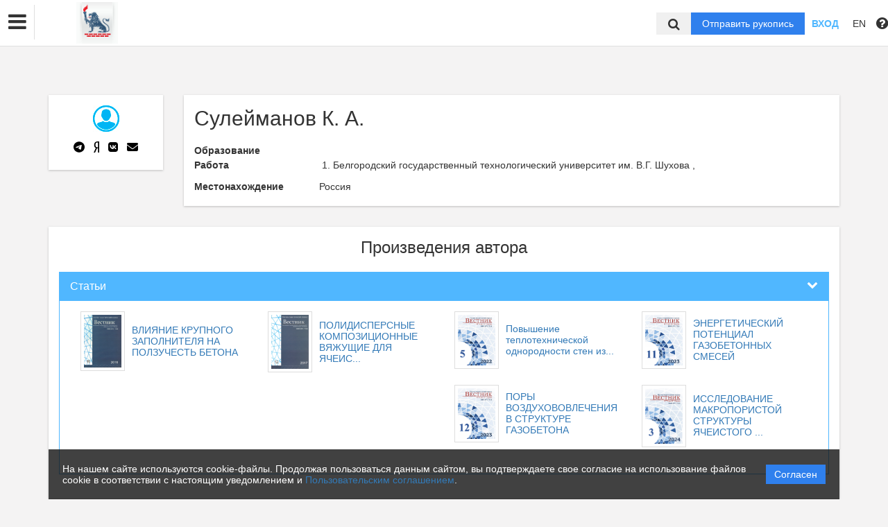

--- FILE ---
content_type: text/html; charset=UTF-8
request_url: https://bulletinbstu.editorum.ru/ru/nauka/author/18633/view
body_size: 40679
content:
<!DOCTYPE html>
<html lang="ru">
<head lang="en">
    <meta charset="UTF-8">
    <meta http-equiv="X-UA-Compatible" content="IE=edge">
    <meta name="viewport" content="width=device-width, initial-scale=1">
    <title>
                                    Белгородский государственный технологический университет им. В.Г. Шухова -
                Эдиторум - Editorum
    </title>

            <link rel="shortcut icon" href="/upload/21232f297a57a5a743894a0e4a801fc3/domain/favicon/95a6e7fd885fed2bbc9b1a9a929b7512.ico" type="image/png">
    

    <link href="https://fonts.googleapis.com/css?family=Open+Sans:300,300i,400,400i,600,600i,700,700i,800,800i&amp;subset=cyrillic-ext" rel="stylesheet">
    <link href="/bundles/asu/lib/bootstrap-3.3.5-dist/css/bootstrap.min.css" rel="stylesheet">
    <link href="/bundles/journals/css/journals.css" rel="stylesheet">
    <link href="/bundles/asu/css/bframe.css" rel="stylesheet">
    <link href="/bundles/asutemplate/Base/css/bootstrap-select.min.css" rel="stylesheet">
    <script src="/bundles/asu/js/jquery-2.1.3.min.js"></script>
    <script src="/bundles/asu/js/typeahead.min.js"></script>
    <script src="/bundles/asu/js/lib.js"></script>
            <link rel="stylesheet" href="/bundles/journals/css/new-front.css">
</head>

<body>
            <!– Yandex.Metrika counter –>
        <script type="text/javascript">
            (function (d, w, c) {
                (w[c] = w[c] || []).push(function () {
                    try {
                        w.yaCounter24515705 = new Ya.Metrika({
                            id: 24515705,
                            clickmap: true,
                            trackLinks: true,
                            accurateTrackBounce: true,
                            webvisor: true,
                            trackHash: true
                        });
                    } catch (e) {
                    }
                });
                var n = d.getElementsByTagName("script")[0], s = d.createElement("script"), f = function () {
                    n.parentNode.insertBefore(s, n);
                };
                s.type = "text/javascript";
                s.async = true;
                s.src = "https://mc.yandex.ru/metrika/watch.js";
                if (w.opera == "[object Opera]") {
                    d.addEventListener("DOMContentLoaded", f, false);
                } else {
                    f();
                }
            })
            (document, window, "yandex_metrika_callbacks"); </script>
        <noscript>
            <div><img src="https://mc.yandex.ru/watch/24515705" style="position:absolute; left:-9999px;" alt=""/></div>
        </noscript>
        <!– /Yandex.Metrika counter –>
    <div class="l-wrapper">
    <header id="position_top" class="header" style="display:none;">
        <div class="container">
                                                                                                                                                                                                                                                                                                <div class="row">
                <div class="col-xs-4 col-sm-2 header-logo">
                                                                        <a href="/"><img src="/upload/21232f297a57a5a743894a0e4a801fc3/domain/logo/6baca5025c7bcb76b58b781fdaf9e48e.gif" alt=""></a>
                                                            </div>
                <div class="col-xs-8 col-sm-4 header-personal col-sm-push-6 dropdown">
                                            <div class="personal-links">
                            <span data-id="login-popup">Вход</span>
                        </div>
                        <img class="personal-image hidden-sm" src="/bundles/journals/images/avatar.png" alt="">
                                                                                                                                                                                                                                                                                                                                                                                                                                                                                        </div>
                <div class="col-xs-12 col-sm-6 header-info col-sm-pull-4">
                                            

<div class="main-nav">
    

                                    
        
                
                            
                    
                            <a class="nav__link" href="https://bulletinbstu.editorum.ru/ru/nauka/journal/">            Журналы
    </a>
            
            
                        
                            
        
                
                            
                    
                            <a class="nav__link" href="https://bulletinbstu.editorum.ru/ru/nauka/collection/">            Сборники
    </a>
            
            
                        
                
                                                                                                        </div>
                                                                        

                                                                                                                    </div>
            </div>
        </div>
    </header>

    <div class="cookie-info">
        <div class="cookie-info__container">
            <div class="cookie-info__info-block">
                <div class="cookie-info__text">
                    На нашем сайте используются cookie-файлы. Продолжая пользоваться данным сайтом, вы подтверждаете свое согласие на использование файлов cookie в соответствии с настоящим уведомлением и <a href="/ru/nauka/registration/agreement/" target="_blank">Пользовательским соглашением</a>.
                </div>
                <div class="cookie-info__button-container">
                    <button type="button" class="cookie-button">Согласен</button>
                </div>
            </div>
        </div>
    </div>
    <header id="position_top" class="b_header">
    <nav class="b_nav noprint">
        <div class="nav__left noprint">
            <div class="short-nav">
                <div class="nav-mobile-menu dropdown-toggle" data-toggle="dropdown" role="button" aria-haspopup="true"
                     aria-expanded="false" aria-hidden="true">
                    <i class="fa fa-bars"></i>
                </div>
                <div class="dropdown-menu nav-mobile-menu-inner">
                                            

<div class="main-nav">
    

                                    
        
                
                            
                    
                            <a class="nav__link" href="https://bulletinbstu.editorum.ru/ru/nauka/journal/">            Журналы
    </a>
            
            
                        
                            
        
                
                            
                    
                            <a class="nav__link" href="https://bulletinbstu.editorum.ru/ru/nauka/collection/">            Сборники
    </a>
            
            
                        
                
                                                                                                        </div>
                                                                        

                                    </div>
            </div>
            <div class="nav__logo">
                                                            <a href="/"><img src="/upload/21232f297a57a5a743894a0e4a801fc3/domain/logo/6baca5025c7bcb76b58b781fdaf9e48e.gif" alt=""></a>
                                                </div>
                            

<div class="main-nav">
    

                                    
        
                
                            
                    
                            <a class="nav__link" href="https://bulletinbstu.editorum.ru/ru/nauka/journal/">            Журналы
    </a>
            
            
                        
                            
        
                
                            
                    
                            <a class="nav__link" href="https://bulletinbstu.editorum.ru/ru/nauka/collection/">            Сборники
    </a>
            
            
                        
                
                                                                                                        </div>
                                                                        

                        <label for="showSearchbar" class="nav__link hidden">Поиск</label>

                                </div>
        <div class="nav__right">
            <div class="top-search">
                <form action="/ru/nauka/search" method="get">
                    <input id="searchBar" name="search" class="nav__input hidden top-search-input" placeholder="Поиск по публикациям"
                           value="" type="text">
                    <button class="fa fa-search top-search-button"></button>
                </form>
            </div>
            <!-- <div class="nav__searchbar hidden">
              <input id="searchBar" type="text" class="nav__input" placeholder="Найти публикацию">
              <div class="nav__overlay">
                <div class="nav__block flex flex--center flex--jcsb">
                  <a href="">Расширенный поиск</a>
                  <a href="">X</a>
                </div>
              </div>
            </div> -->
            <a href="/ru/nauka/user/pubs/all" id="navRequest" class="nav__button hidden">Отправить рукопись</a>
            <div class="nav__link">
                                    <span class="login-btn" data-id="login-popup">Вход</span>
                            </div>
            <div class="dropdown dropdown-language">
    <span class="nav__link dropdown-toggle" data-toggle="dropdown" role="button" aria-haspopup="true" aria-expanded="false">
                    EN
            </span>
    <ul class="dropdown-menu user-menu">
                            
                    
                        <li>
            <a class="nav__link active"
               href="/ru/nauka/author/18633/view">
                Русский
            </a>
            </li>
                    
                        <li>
            <a class="nav__link "
               href="/en/nauka/author/18633/view">
                English
            </a>
            </li>
            </ul>
</div>
            <span class="instruction-header"><span data-id="popup-instructions"><i class="fa fa-question-circle"></i></span></span>
        </div>
    </nav>
    <div class="b_nav nav-mobile">
        <div class="nav-mobile-left">
            <div class="nav-mobile-menu dropdown-toggle" data-toggle="dropdown" role="button" aria-haspopup="true"
                 aria-expanded="false" aria-hidden="true">
                <i class="fa fa-bars"></i>
            </div>
            <div class="dropdown-menu nav-mobile-menu-inner">
                                    

<div class="main-nav">
    

                                    
        
                
                            
                    
                            <a class="nav__link" href="https://bulletinbstu.editorum.ru/ru/nauka/journal/">            Журналы
    </a>
            
            
                        
                            
        
                
                            
                    
                            <a class="nav__link" href="https://bulletinbstu.editorum.ru/ru/nauka/collection/">            Сборники
    </a>
            
            
                        
                
                                                                                                        </div>
                                                                        

                            </div>
        </div>
        <div class="nav-mobile-right">
            <div class="nav__link nav-mobile-user">
                                    <span class="login-btn" data-id="login-popup">Вход</span>
                            </div>
            <div class="dropdown dropdown-language">
    <span class="nav__link dropdown-toggle" data-toggle="dropdown" role="button" aria-haspopup="true" aria-expanded="false">
                    EN
            </span>
    <ul class="dropdown-menu user-menu">
                            
                    
                        <li>
            <a class="nav__link active"
               href="/ru/nauka/author/18633/view">
                Русский
            </a>
            </li>
                    
                        <li>
            <a class="nav__link "
               href="/en/nauka/author/18633/view">
                English
            </a>
            </li>
            </ul>
</div>        </div>
        <div class="nav-mobile-logo nav__logo">
                                                <a href="/"><img src="/upload/21232f297a57a5a743894a0e4a801fc3/domain/logo/6baca5025c7bcb76b58b781fdaf9e48e.gif" alt=""></a>
                                    </div>
        <div class="nav-mobile-bottom">
            <form action="/ru/nauka/search" method="get">
                <input id="searchBar" name="search" class="nav__input" placeholder="Поиск по публикациям"
                       value="" type="text">
            </form>
            <a href="/ru/nauka/user/pubs/all" id="navRequest" class="nav__button">Отправить рукопись</a>
        </div>
    </div>
</header>

        <div class="content container">
            <div class="row author">
        <div class="col-sm-3 col-md-2 hidden-xs">
            <div class="content-block info-block text-center">
                                    <img src="/bundles/journals/images/author.jpg" alt="            Сулейманов К. А.
    ">
                                <div class="clear10"></div>
                <div class="btn-group center-block text-center author-social">
                    <a href="#" class="btn btn-default">
                        <svg xmlns="http://www.w3.org/2000/svg" height="1em" viewBox="0 0 496 512"><!--! Font Awesome Free 6.4.2 by @fontawesome - https://fontawesome.com License - https://fontawesome.com/license (Commercial License) Copyright 2023 Fonticons, Inc. --><path d="M248,8C111.033,8,0,119.033,0,256S111.033,504,248,504,496,392.967,496,256,384.967,8,248,8ZM362.952,176.66c-3.732,39.215-19.881,134.378-28.1,178.3-3.476,18.584-10.322,24.816-16.948,25.425-14.4,1.326-25.338-9.517-39.287-18.661-21.827-14.308-34.158-23.215-55.346-37.177-24.485-16.135-8.612-25,5.342-39.5,3.652-3.793,67.107-61.51,68.335-66.746.153-.655.3-3.1-1.154-4.384s-3.59-.849-5.135-.5q-3.283.746-104.608,69.142-14.845,10.194-26.894,9.934c-8.855-.191-25.888-5.006-38.551-9.123-15.531-5.048-27.875-7.717-26.8-16.291q.84-6.7,18.45-13.7,108.446-47.248,144.628-62.3c68.872-28.647,83.183-33.623,92.511-33.789,2.052-.034,6.639.474,9.61,2.885a10.452,10.452,0,0,1,3.53,6.716A43.765,43.765,0,0,1,362.952,176.66Z"/></svg>
                    </a>
                    <a href="#" class="btn btn-default">
                        <svg xmlns="http://www.w3.org/2000/svg" height="1em" viewBox="0 0 256 512"><!--! Font Awesome Free 6.4.2 by @fontawesome - https://fontawesome.com License - https://fontawesome.com/license (Commercial License) Copyright 2023 Fonticons, Inc. --><path d="M153.1 315.8L65.7 512H2l96-209.8c-45.1-22.9-75.2-64.4-75.2-141.1C22.7 53.7 90.8 0 171.7 0H254v512h-55.1V315.8h-45.8zm45.8-269.3h-29.4c-44.4 0-87.4 29.4-87.4 114.6 0 82.3 39.4 108.8 87.4 108.8h29.4V46.5z"/></svg>
                    </a>
                    <a href="#" class="btn btn-default" style="">
                        <svg xmlns="http://www.w3.org/2000/svg" height="1em" viewBox="0 0 448 512"><!--! Font Awesome Free 6.4.2 by @fontawesome - https://fontawesome.com License - https://fontawesome.com/license (Commercial License) Copyright 2023 Fonticons, Inc. --><path d="M31.4907 63.4907C0 94.9813 0 145.671 0 247.04V264.96C0 366.329 0 417.019 31.4907 448.509C62.9813 480 113.671 480 215.04 480H232.96C334.329 480 385.019 480 416.509 448.509C448 417.019 448 366.329 448 264.96V247.04C448 145.671 448 94.9813 416.509 63.4907C385.019 32 334.329 32 232.96 32H215.04C113.671 32 62.9813 32 31.4907 63.4907ZM75.6 168.267H126.747C128.427 253.76 166.133 289.973 196 297.44V168.267H244.16V242C273.653 238.827 304.64 205.227 315.093 168.267H363.253C359.313 187.435 351.46 205.583 340.186 221.579C328.913 237.574 314.461 251.071 297.733 261.227C316.41 270.499 332.907 283.63 346.132 299.751C359.357 315.873 369.01 334.618 374.453 354.747H321.44C316.555 337.262 306.614 321.61 292.865 309.754C279.117 297.899 262.173 290.368 244.16 288.107V354.747H238.373C136.267 354.747 78.0267 284.747 75.6 168.267Z"/></svg>
                    </a>
                    <a href="mailto:" class="btn btn-default" data-toggle="tooltip" data-placement="top" data-container="body" title="">
                        <svg xmlns="http://www.w3.org/2000/svg" height="1em" viewBox="0 0 512 512"><!--! Font Awesome Free 6.4.2 by @fontawesome - https://fontawesome.com License - https://fontawesome.com/license (Commercial License) Copyright 2023 Fonticons, Inc. --><path d="M48 64C21.5 64 0 85.5 0 112c0 15.1 7.1 29.3 19.2 38.4L236.8 313.6c11.4 8.5 27 8.5 38.4 0L492.8 150.4c12.1-9.1 19.2-23.3 19.2-38.4c0-26.5-21.5-48-48-48H48zM0 176V384c0 35.3 28.7 64 64 64H448c35.3 0 64-28.7 64-64V176L294.4 339.2c-22.8 17.1-54 17.1-76.8 0L0 176z"/></svg>
                    </a>
                </div>
            </div>
        </div>

        <div class="col-sm-9 col-md-10">
            <div class="content-block info-block">
                                <h2>            Сулейманов К. А.
    </h2>

                



                                                                                                

                          

                                            <div class="catalog-row info-row"><div class="name">Образование</div>
                    <div class="data"> <ol>
                                                                                                                                                                                                                                </ol>
                                    </div>
                        </div>



                                                                      <div class="catalog-row info-row"><div class="name">Работа </div>
                            <div class="data">
                                            <ol>
                                                                                                                                                                                                                <li>
                                                                           Белгородский государственный технологический университет им. В.Г. Шухова
    ,                                                                                                                                                                                                                                                                                                                                                                                                                                                                                                                                                                                                                     </li>
                                                                                                                                                </ol>
                                        </div>
                      </div>
                        


                
                                                                                                                                                                    
                                                                                                                                                                                                                                            <div class="catalog-row info-row"><div class="name">Местонахождение</div><div class="data">
                                
            
    Россия


                        </div></div>
                            </div>
        </div>
    </div>

    <div class="content-block info-block" id="materials">
        <h3 class="text-center">Произведения автора</h3>
        <div class="clear10"></div>
        <div class="panel-group" id="accordion">
                                        <div class="panel panel-primary">
                <div class="panel-heading">
                    <h4 class="panel-title">
                        <a data-toggle="collapse" data-parent="#accordion" href="#collapse-1">
                            <span class="fa fa-chevron-down pull-right"></span>
                            Статьи
                        </a>
                    </h4>
                </div>
                <div id="collapse-1" class="panel-collapse collapse in">
                    <div class="panel-body">
                        <ul class="media-list">
                                                            <li class="media col-sm-3">
                                    <a href="/ru/nauka/article/13760/view">                                        <div class="media-left">
                                        <span class="thumbnail">
                                                                                            <img src="/upload/9cabe950e93dddc6d6c8ae0ad013992c/issues/cover/a0fa72157d3477101b9c74546febc0ae.jpeg" alt="            ВЛИЯНИЕ КРУПНОГО ЗАПОЛНИТЕЛЯ НА ПОЛЗУЧЕСТЬ БЕТОНА
    ">
                                                                                    </span>
                                        </div>
                                    <div class="media-body" title="            ВЛИЯНИЕ КРУПНОГО ЗАПОЛНИТЕЛЯ НА ПОЛЗУЧЕСТЬ БЕТОНА
    ">
                                        <span class="cut-row-1">            ВЛИЯНИЕ КРУПНОГО ЗАПОЛНИТЕЛЯ НА ПОЛЗУЧЕСТЬ БЕТОНА
    </span>
                                    </div>
                                        </a>                                </li>
                                                            <li class="media col-sm-3">
                                    <a href="/ru/nauka/article/19265/view">                                        <div class="media-left">
                                        <span class="thumbnail">
                                                                                            <img src="/upload/9cabe950e93dddc6d6c8ae0ad013992c/issues/cover/9bc9db869145a3350204252f7ecc6e3b.jpeg" alt="            ПОЛИДИСПЕРСНЫЕ КОМПОЗИЦИОННЫЕ ВЯЖУЩИЕ ДЛЯ ЯЧЕИСТЫХ  БЕТОНОВ
    ">
                                                                                    </span>
                                        </div>
                                    <div class="media-body" title="            ПОЛИДИСПЕРСНЫЕ КОМПОЗИЦИОННЫЕ ВЯЖУЩИЕ ДЛЯ ЯЧЕИСТЫХ  БЕТОНОВ
    ">
                                        <span class="cut-row-1">            ПОЛИДИСПЕРСНЫЕ КОМПОЗИЦИОННЫЕ ВЯЖУЩИЕ ДЛЯ ЯЧЕИСТЫХ  БЕТОНОВ
    </span>
                                    </div>
                                        </a>                                </li>
                                                            <li class="media col-sm-3">
                                    <a href="/ru/nauka/article/47340/view">                                        <div class="media-left">
                                        <span class="thumbnail">
                                                                                            <img src="/upload/9cabe950e93dddc6d6c8ae0ad013992c/issues/cover/0e240f538e9529ce5e945298937a592d.png" alt="            Повышение теплотехнической однородности стен из ячеистобетонных блоков
    ">
                                                                                    </span>
                                        </div>
                                    <div class="media-body" title="            Повышение теплотехнической однородности стен из ячеистобетонных блоков
    ">
                                        <span class="cut-row-1">            Повышение теплотехнической однородности стен из ячеистобетонных блоков
    </span>
                                    </div>
                                        </a>                                </li>
                                                            <li class="media col-sm-3">
                                    <a href="/ru/nauka/article/70625/view">                                        <div class="media-left">
                                        <span class="thumbnail">
                                                                                            <img src="/upload/9cabe950e93dddc6d6c8ae0ad013992c/issues/cover/7c6bdc4506e8a7376fd02d11d4bfc06a.png" alt="            ЭНЕРГЕТИЧЕСКИЙ ПОТЕНЦИАЛ ГАЗОБЕТОННЫХ СМЕСЕЙ
    ">
                                                                                    </span>
                                        </div>
                                    <div class="media-body" title="            ЭНЕРГЕТИЧЕСКИЙ ПОТЕНЦИАЛ ГАЗОБЕТОННЫХ СМЕСЕЙ
    ">
                                        <span class="cut-row-1">            ЭНЕРГЕТИЧЕСКИЙ ПОТЕНЦИАЛ ГАЗОБЕТОННЫХ СМЕСЕЙ
    </span>
                                    </div>
                                        </a>                                </li>
                                                            <li class="media col-sm-3">
                                    <a href="/ru/nauka/article/71527/view">                                        <div class="media-left">
                                        <span class="thumbnail">
                                                                                            <img src="/upload/9cabe950e93dddc6d6c8ae0ad013992c/issues/cover/6581ae8ffb78c3cbf7754db12b9350b7.png" alt="            ПОРЫ ВОЗДУХОВОВЛЕЧЕНИЯ В СТРУКТУРЕ ГАЗОБЕТОНА
    ">
                                                                                    </span>
                                        </div>
                                    <div class="media-body" title="            ПОРЫ ВОЗДУХОВОВЛЕЧЕНИЯ В СТРУКТУРЕ ГАЗОБЕТОНА
    ">
                                        <span class="cut-row-1">            ПОРЫ ВОЗДУХОВОВЛЕЧЕНИЯ В СТРУКТУРЕ ГАЗОБЕТОНА
    </span>
                                    </div>
                                        </a>                                </li>
                                                            <li class="media col-sm-3">
                                    <a href="/ru/nauka/article/73666/view">                                        <div class="media-left">
                                        <span class="thumbnail">
                                                                                            <img src="/upload/9cabe950e93dddc6d6c8ae0ad013992c/issues/cover/9b09b9c906082c91a4e293daa6a4d11d.png" alt="            ИССЛЕДОВАНИЕ МАКРОПОРИСТОЙ СТРУКТУРЫ ЯЧЕИСТОГО БЕТОНА
    ">
                                                                                    </span>
                                        </div>
                                    <div class="media-body" title="            ИССЛЕДОВАНИЕ МАКРОПОРИСТОЙ СТРУКТУРЫ ЯЧЕИСТОГО БЕТОНА
    ">
                                        <span class="cut-row-1">            ИССЛЕДОВАНИЕ МАКРОПОРИСТОЙ СТРУКТУРЫ ЯЧЕИСТОГО БЕТОНА
    </span>
                                    </div>
                                        </a>                                </li>
                                                    </ul>
                    </div>
                </div>
            </div>
                                    
            

                                                                                                                                                                                                                                                                                                    </div>
    </div>

    <div class="modal fade" id="modal-analysis-1">
        <div class="modal-dialog modal-lg">
            <div class="modal-content">
                <div class="modal-header">
                    <button type="button" class="close" data-dismiss="modal">&times;</button>
                    <h4 class="modal-title text-center">Тематический анализ</h4>
                </div>
                <div class="modal-body">
                    <form>

                        <div class="panel-group">
                            <div class="panel panel-default">
                                <div class="panel-heading">
                                    <h4 class="panel-title">
                                        <a data-toggle="collapse" href="#collapse-help-1">
                                            <span class="fa fa-chevron-down pull-right"></span>
                                            Справка
                                        </a>
                                    </h4>
                                </div>
                                <div id="collapse-help-1" class="panel-collapse collapse in">
                                    <div class="panel-body">
                                        <p>На этой вкладке выполняется анализ публикационной активности по заданной теме. Выберите коллекции и временной период, задайте тему с помощью фраз или ключевых слов. В результате система сформирует отчёт, содержащий относительное количество публикаций по заданной теме за каждый год из выбранного интервала, а также распределение найденных документов по коллекциям.</p>
                                    </div>
                                </div>
                            </div>

                            <div class="panel panel-default">
                                <div class="panel-heading">
                                    <h4 class="panel-title">
                                        <a data-toggle="collapse" href="#collapse-search-settings-1">
                                            <span class="fa fa-chevron-down pull-right"></span>
                                            Настройки поиска
                                        </a>
                                        <span class="fa fa-question-circle" data-toggle="tooltip" data-placement="top" data-container="body" title="Выберите коллекции"></span>
                                    </h4>
                                </div>
                                <div id="collapse-search-settings-1" class="panel-collapse collapse in">
                                    <div class="panel-body">
                                        <ul class="list-unstyled row">
                                            <li class="col-lg-4">
                                                <div class="checkbox">
                                                    <label>
                                                        <input type="checkbox"> Все коллекции
                                                    </label>
                                                </div>
                                            </li>
                                            <li class="col-lg-4">
                                                <div class="checkbox">
                                                    <label>
                                                        <input type="checkbox"> Авторефераты
                                                    </label>
                                                </div>
                                            </li>
                                            <li class="col-lg-4">
                                                <div class="checkbox">
                                                    <label>
                                                        <input type="checkbox"> Российские журналы
                                                    </label>
                                                </div>
                                            </li>
                                            <li class="col-lg-4">
                                                <div class="checkbox">
                                                    <label>
                                                        <input type="checkbox"> Википедия
                                                    </label>
                                                </div>
                                            </li>
                                            <li class="col-lg-4">
                                                <div class="checkbox">
                                                    <label>
                                                        <input type="checkbox"> Внешние коллекции ВУЗов
                                                    </label>
                                                </div>
                                            </li>
                                            <li class="col-lg-4">
                                                <div class="checkbox">
                                                    <label>
                                                        <input type="checkbox"> Инфра М
                                                    </label>
                                                </div>
                                            </li>
                                            <li class="col-lg-4">
                                                <div class="checkbox">
                                                    <label>
                                                        <input type="checkbox"> Hindawi
                                                    </label>
                                                </div>
                                            </li>
                                            <li class="col-lg-4">
                                                <div class="checkbox">
                                                    <label>
                                                        <input type="checkbox"> Springer open access
                                                    </label>
                                                </div>
                                            </li>
                                            <li class="col-lg-4">
                                                <div class="checkbox">
                                                    <label>
                                                        <input type="checkbox"> Springer
                                                    </label>
                                                </div>
                                            </li>
                                        </ul>
                                    </div>
                                </div>
                            </div>

                            <div class="panel panel-default">
                                <div class="panel-heading">
                                    <h4 class="panel-title">
                                        <a data-toggle="collapse" href="#collapse-advanced-search">
                                            <span class="fa fa-chevron-down pull-right"></span>
                                            Расширенный поиск
                                        </a>
                                    </h4>
                                </div>
                                <div id="collapse-advanced-search" class="panel-collapse collapse in">
                                    <div class="panel-body">
                                        <div class="row">
                                            <div class="col-lg-6">
                                                <div class="form-group">
                                                    <div class="row">
                                                        <div class="col-lg-7">
                                                            <label>
                                                                Годы публикации
                                                                <span class="fa fa-question-circle" data-toggle="tooltip" data-placement="top" data-container="body" title="Выберите период времени, к которому должны относиться найденные публикации."></span>
                                                            </label>

                                                            <div class="form-inline">
                                                                <label>с</label>
                                                                <select data-width="auto">
                                                                    <option>1970</option>
                                                                </select>
                                                                <label>по</label>
                                                                <select data-width="auto">
                                                                    <option>2015</option>
                                                                </select>
                                                            </div>
                                                        </div>

                                                        <div class="col-lg-5">
                                                            <label>Язык произведения</label>
                                                            <select data-width="100%">
                                                                <option>Русский</option>
                                                                <option>Английский</option>
                                                            </select>
                                                        </div>
                                                    </div>
                                                </div>

                                                <div class="form-group">
                                                    <label>
                                                        Авторы
                                                        <span class="fa fa-question-circle" data-toggle="tooltip" data-placement="top" data-container="body" title="Введите в это поле фамилии авторов, чьи публикации необходимо найти"></span>
                                                    </label>
                                                    <input type="text" class="form-control">
                                                </div>

                                                <div class="form-group">
                                                    <label>
                                                        ORCID
                                                        <span class="fa fa-question-circle" data-toggle="tooltip" data-placement="top" data-container="body" title="Введите в это поле ORCID (Open Researcher and Contributor ID) документа – уникальный идентификатор автора, публикации которого Вы хотите найти"></span>
                                                    </label>
                                                    <input type="text" class="form-control">
                                                </div>

                                                <div class="form-group">
                                                    <label>
                                                        Ключевые слова
                                                        <span class="fa fa-question-circle" data-toggle="tooltip" data-placement="top" data-container="body" title="Введите в это поле ключевые слова, которыми должны описываться найденные документы"></span>
                                                    </label>
                                                    <input type="text" class="form-control">
                                                </div>

                                                <div class="form-group">
                                                    <label>
                                                        Издательство
                                                        <span class="fa fa-question-circle" data-toggle="tooltip" data-placement="top" data-container="body" title="Введите в это поле издательство документа"></span>
                                                    </label>
                                                    <input type="text" class="form-control">
                                                </div>

                                                <div class="form-group">
                                                    <label>
                                                        Рубрики ГРНТИ
                                                        <span class="fa fa-question-circle" data-toggle="tooltip" data-placement="top" data-container="body" title="Введите в это поле код рубрики ГРНТИ (Государственного рубрикатора научно-технической информации) или слова, входящие в названия интересующих Вас рубрик"></span>
                                                    </label>
                                                    <input type="text" class="form-control">
                                                </div>

                                                <div class="form-group">
                                                    <label>
                                                        Вид документа
                                                        <span class="fa fa-question-circle" data-toggle="tooltip" data-placement="top" data-container="body" title="Введите в это поле тип документа в коллекции «ИНФРА-М»: «статья», «книга», «диссертация»"></span>
                                                    </label>
                                                    <input type="text" class="form-control">
                                                </div>
                                            </div>

                                            <div class="col-lg-6">
                                                <div class="form-group">
                                                    <label>Торговый Код</label>
                                                    <input type="text" class="form-control">
                                                </div>

                                                <div class="form-group">
                                                    <label>
                                                        Заглавие
                                                        <span class="fa fa-question-circle" data-toggle="tooltip" data-placement="top" data-container="body" title="Введите в это поле название публикации или фразу, которая должна встречаться в названии"></span>
                                                    </label>
                                                    <input type="text" class="form-control">
                                                </div>

                                                <div class="form-group">
                                                    <label>
                                                        DOI
                                                        <span class="fa fa-question-circle" data-toggle="tooltip" data-placement="top" data-container="body" title="Введите в это поле DOI (Digital Object Identifier) документа – уникальный идентификатор цифрового объекта (например, публикации)"></span>
                                                    </label>
                                                    <input type="text" class="form-control">
                                                </div>

                                                <div class="form-group">
                                                    <label>
                                                        Аннотация
                                                        <span class="fa fa-question-circle" data-toggle="tooltip" data-placement="top" data-container="body" title="Введите в это поле аннотацию или часть аннотации, которой должны описываться найденные документы"></span>
                                                    </label>
                                                    <input type="text" class="form-control">
                                                </div>

                                                <div class="form-group">
                                                    <label>
                                                        Название журнала
                                                        <span class="fa fa-question-circle" data-toggle="tooltip" data-placement="top" data-container="body" title="Введите в это поле название журнала, в котором опубликованы искомые научные статьи"></span>
                                                    </label>
                                                    <input type="text" class="form-control">
                                                </div>

                                                <div class="form-group">
                                                    <label>
                                                        Рубрики ОКСО
                                                        <span class="fa fa-question-circle" data-toggle="tooltip" data-placement="top" data-container="body" title="Введите в это поле рубрики ОКСО, к которым должен относиться документ"></span>
                                                    </label>
                                                    <input type="text" class="form-control">
                                                </div>

                                                <div class="form-group">
                                                    <label>
                                                        ISBN
                                                        <span class="fa fa-question-circle" data-toggle="tooltip" data-placement="top" data-container="body" title="Введите в это поле ISBN документа"></span>
                                                    </label>
                                                    <input type="text" class="form-control">
                                                </div>
                                            </div>
                                        </div>

                                        <ul class="list-unstyled row">
                                            <li class="col-lg-3">
                                                <div class="checkbox">
                                                    <label>
                                                        <input type="checkbox"> Есть в наличии
                                                    </label>
                                                </div>
                                            </li>
                                            <li class="col-lg-3">
                                                <div class="checkbox">
                                                    <label>
                                                        <input type="checkbox"> Новинка
                                                    </label>
                                                </div>
                                            </li>
                                            <li class="col-lg-3">
                                                <div class="checkbox">
                                                    <label>
                                                        <input type="checkbox"> ТБК
                                                    </label>
                                                </div>
                                            </li>
                                            <li class="col-lg-3">
                                                <div class="checkbox">
                                                    <label>
                                                        <input type="checkbox"> ББК
                                                    </label>
                                                </div>
                                            </li>
                                            <li class="col-lg-4">
                                                <div class="checkbox">
                                                    <label>
                                                        <input type="checkbox"> Наличие рекомендательного грифа
                                                    </label>
                                                </div>
                                            </li>
                                        </ul>
                                    </div>
                                </div>
                            </div>
                        </div>

                        <div class="form-group">
                            <label>
                                Поисковый запрос
                                <span class="fa fa-question-circle" data-toggle="tooltip" data-placement="top" data-container="body" title="Введите в это поле предложения, фразы или ключевые слова, которые должны встречаться в текстах искомых публикаций и которые должны отражать содержание этих публикаций"></span>
                            </label>
                            <input type="text" class="form-control">
                        </div>

                        <div class="checkbox">
                            <label>
                                <input type="checkbox"> Отобразить тренды
                            </label>
                        </div>
                    </form>
                </div>
                <div class="modal-footer">
                    <button type="button" class="btn btn-default" data-dismiss="modal">Закрыть</button>
                    <button type="button" class="btn btn-primary">Поиск</button>
                </div>
            </div><!-- /.modal-content -->
        </div><!-- /.modal-dialog -->
    </div>

    <div class="modal fade" id="modal-analysis-2">
        <div class="modal-dialog modal-lg">
            <div class="modal-content">
                <div class="modal-header">
                    <button type="button" class="close" data-dismiss="modal">&times;</button>
                    <h4 class="modal-title text-center">Анализ научных текстов</h4>
                </div>
                <div class="modal-body">
                    <form>

                        <div class="panel-group">
                            <div class="panel panel-default">
                                <div class="panel-heading">
                                    <h4 class="panel-title">
                                        <a data-toggle="collapse" href="#collapse-help-2">
                                            <span class="fa fa-chevron-down pull-right"></span>
                                            Справка
                                        </a>
                                    </h4>
                                </div>
                                <div id="collapse-help-2" class="panel-collapse collapse in">
                                    <div class="panel-body">
                                        <p>На этой вкладке выполняется анализ научных публикаций. Определяется научный уровень публикации, выявляются полученные результаты, извлекаются термины, введенные в публикации. Уровень публикации оценивается по шкале "Является/не является научной" с промежуточными значениями. Введите текст или выберите файл публикации и нажмите кнопку "Анализировать". Анализ качества научных текстов в настоящее время доступен только для русского языка.</p>
                                    </div>
                                </div>
                            </div>
                        </div>

                        <div class="form-group">
                            <label>Введите текст публикации:</label>
                            <textarea class="form-control" rows="10"></textarea>
                        </div>

                        <div class="form-group">
                            <label>...или загрузите файл публикации:</label>
                            <div class="input-group">
                                <input type="text" class="form-control" placeholder="Файл не выбран">
                                <span class="input-group-btn">
                                    <button class="btn btn-default" type="button">Загрузить</button>
                                </span>
                            </div>
                        </div>

                        <div class="panel panel-default">
                            <div class="panel-heading">
                                <h4 class="panel-title">
                                    <a data-toggle="collapse" href="#collapse-search-settings-2">
                                        <span class="fa fa-chevron-down pull-right"></span>
                                        Настройки поиска
                                    </a>
                                    <span class="fa fa-question-circle" data-toggle="tooltip" data-placement="top" data-container="body" title="Выберите коллекции"></span>
                                </h4>
                            </div>
                            <div id="collapse-search-settings-2" class="panel-collapse collapse in">
                                <div class="panel-body">
                                    <ul class="list-unstyled row">
                                        <li class="col-lg-4">
                                            <div class="checkbox">
                                                <label>
                                                    <input type="checkbox"> Все коллекции
                                                </label>
                                            </div>
                                        </li>
                                        <li class="col-lg-4">
                                            <div class="checkbox">
                                                <label>
                                                    <input type="checkbox"> Авторефераты
                                                </label>
                                            </div>
                                        </li>
                                        <li class="col-lg-4">
                                            <div class="checkbox">
                                                <label>
                                                    <input type="checkbox"> Российские журналы
                                                </label>
                                            </div>
                                        </li>
                                        <li class="col-lg-4">
                                            <div class="checkbox">
                                                <label>
                                                    <input type="checkbox"> Википедия
                                                </label>
                                            </div>
                                        </li>
                                        <li class="col-lg-4">
                                            <div class="checkbox">
                                                <label>
                                                    <input type="checkbox"> Внешние коллекции ВУЗов
                                                </label>
                                            </div>
                                        </li>
                                        <li class="col-lg-4">
                                            <div class="checkbox">
                                                <label>
                                                    <input type="checkbox"> Инфра М
                                                </label>
                                            </div>
                                        </li>
                                        <li class="col-lg-4">
                                            <div class="checkbox">
                                                <label>
                                                    <input type="checkbox"> Hindawi
                                                </label>
                                            </div>
                                        </li>
                                        <li class="col-lg-4">
                                            <div class="checkbox">
                                                <label>
                                                    <input type="checkbox"> Springer open access
                                                </label>
                                            </div>
                                        </li>
                                        <li class="col-lg-4">
                                            <div class="checkbox">
                                                <label>
                                                    <input type="checkbox"> Springer
                                                </label>
                                            </div>
                                        </li>
                                    </ul>
                                </div>
                            </div>
                        </div>

                    </form>
                </div>
                <div class="modal-footer">
                    <button type="button" class="btn btn-default" data-dismiss="modal">Закрыть</button>
                    <button type="button" class="btn btn-primary">Анализировать</button>
                </div>
            </div><!-- /.modal-content -->
        </div><!-- /.modal-dialog -->
    </div>

    <div class="modal fade" id="modal-analysis-3">
        <div class="modal-dialog modal-lg">
            <div class="modal-content">
                <div class="modal-header">
                    <button type="button" class="close" data-dismiss="modal" aria-label="Close">&times;</button>
                    <h4 class="modal-title text-center">Оценка оригинальности</h4>
                </div>
                <div class="modal-body">
                    <form>

                        <div class="panel-group">
                            <div class="panel panel-default">
                                <div class="panel-heading">
                                    <h4 class="panel-title">
                                        <a data-toggle="collapse" href="#collapse-help-3">
                                            <span class="fa fa-chevron-down pull-right"></span>
                                            Справка
                                        </a>
                                    </h4>
                                </div>
                                <div id="collapse-help-3" class="panel-collapse collapse in">
                                    <div class="panel-body">
                                        <p>На этой вкладке выполняется поиск текстовых заимствований в коллекциях документов. Введите проверяемый текст в соответствующее поле или загрузите файл с текстом для поиска заимствований. Вы можете выбрать год опубликования проверяемого текста для разделения найденных совпадений на две категории: множество документов-источников, из которых заимствует проверяемый текст, (опубликованных ранее), а также множество документов, заимствующих из проверяемого текста, (опубликованных позднее). При оценке оригинальности проверяемого текста Вы можете исключить из рассмотрения совпадающие фрагменты, относящиеся к цитированиям в списках литературы (выделяются автоматически).</p>
                                    </div>
                                </div>
                            </div>
                        </div>

                        <div class="form-group">
                            <label>Введите текст публикации:</label>
                            <textarea class="form-control" rows="10"></textarea>
                        </div>

                        <div class="form-group">
                            <label>...или загрузите файл публикации:</label>
                            <div class="input-group">
                                <input type="text" class="form-control" placeholder="Файл не выбран">
                                <span class="input-group-btn">
                                    <button class="btn btn-default" type="button">Загрузить</button>
                                </span>
                            </div>
                        </div>

                        <div class="row">
                            <div class="col-lg-6">
                                <div class="form-group">
                                    <label>Год публикации:</label>
                                    <select data-width="auto">
                                        <option>2015</option>
                                    </select>
                                </div>
                            </div>

                            <div class="col-lg-6">
                                <div class="form-group">
                                    <div class="checkbox">
                                        <label>
                                            <input type="checkbox"> Не учитывать список литературы
                                        </label>
                                    </div>
                                </div>
                            </div>
                        </div>

                        <div class="panel panel-default">
                            <div class="panel-heading">
                                <h4 class="panel-title">
                                    <a data-toggle="collapse" href="#collapse-search-settings-3">
                                        <span class="fa fa-chevron-down pull-right"></span>
                                        Настройки поиска
                                    </a>
                                    <span class="fa fa-question-circle" data-toggle="tooltip" data-placement="top" data-container="body" title="Выберите коллекции"></span>
                                </h4>
                            </div>
                            <div id="collapse-search-settings-3" class="panel-collapse collapse in">
                                <div class="panel-body">
                                    <ul class="list-unstyled row">
                                        <li class="col-lg-4">
                                            <div class="checkbox">
                                                <label>
                                                    <input type="checkbox"> Все коллекции
                                                </label>
                                            </div>
                                        </li>
                                        <li class="col-lg-4">
                                            <div class="checkbox">
                                                <label>
                                                    <input type="checkbox"> Авторефераты
                                                </label>
                                            </div>
                                        </li>
                                        <li class="col-lg-4">
                                            <div class="checkbox">
                                                <label>
                                                    <input type="checkbox"> Российские журналы
                                                </label>
                                            </div>
                                        </li>
                                        <li class="col-lg-4">
                                            <div class="checkbox">
                                                <label>
                                                    <input type="checkbox"> Википедия
                                                </label>
                                            </div>
                                        </li>
                                        <li class="col-lg-4">
                                            <div class="checkbox">
                                                <label>
                                                    <input type="checkbox"> Внешние коллекции ВУЗов
                                                </label>
                                            </div>
                                        </li>
                                        <li class="col-lg-4">
                                            <div class="checkbox">
                                                <label>
                                                    <input type="checkbox"> Инфра М
                                                </label>
                                            </div>
                                        </li>
                                        <li class="col-lg-4">
                                            <div class="checkbox">
                                                <label>
                                                    <input type="checkbox"> Hindawi
                                                </label>
                                            </div>
                                        </li>
                                        <li class="col-lg-4">
                                            <div class="checkbox">
                                                <label>
                                                    <input type="checkbox"> Springer open access
                                                </label>
                                            </div>
                                        </li>
                                        <li class="col-lg-4">
                                            <div class="checkbox">
                                                <label>
                                                    <input type="checkbox"> Springer
                                                </label>
                                            </div>
                                        </li>
                                    </ul>
                                </div>
                            </div>
                        </div>

                    </form>
                </div>
                <div class="modal-footer">
                    <button type="button" class="btn btn-default" data-dismiss="modal">Закрыть</button>
                    <button type="button" class="btn btn-primary">Анализировать</button>
                </div>
            </div><!-- /.modal-content -->
        </div><!-- /.modal-dialog -->
    </div>

    <div class="modal fade" id="modal-articles">
        <div class="modal-dialog modal-lg">
            <div class="modal-content">
                <div class="modal-header">
                    <button type="button" class="close" data-dismiss="modal">&times;</button>
                    <h4 class="modal-title text-center">Выбрать статью</h4>
                </div>
                <div class="modal-body">
                    <div class="form-group">
                        <label>Загрузить и отредактировать произведение онлайн в формате epub/html/pdf/docx</label>
                        <div class="input-group">
                            <input type="text" class="form-control">
                            <span class="input-group-btn">
                                <button class="btn btn-default" type="button">Выбрать файл</button>
                            </span>
                        </div>
                    </div>

                    <div class="form-group">
                        <label>Нарезка существующего контента</label>
                        <select class="form-control">
                            <option>Выберите тип произведения</option>
                            <option>Монография</option>
                            <option>Учебник</option>
                            <option>Учебное Пособие</option>
                            <option>Статья</option>
                            <option>ВКР</option>
                        </select>
                    </div>

                    <div class="panel panel-default">
                        <div class="panel-heading">
                            <h4 class="panel-title">
                                <a href="#collapse-articles" data-toggle="collapse" class="collapsed">Список статей</a>
                            </h4>
                        </div>
                        <div class="panel-collapse collapse" id="collapse-articles">

                            <table class="table table-striped vertical-align-middle">
                                <tbody>
                                <tr>
                                    <td><a href="#">Advances in Law Studies</a></td>
                                    <td class="text-right">
                                        <div class="dropdown">
                                            <button data-toggle="dropdown" type="button" class="btn btn-default dropdown-toggle">
                                                Редактировать
                                                <span class="caret"></span>
                                            </button>
                                            <ul class="dropdown-menu">
                                                <li><a href="#" data-toggle="modal" data-target="#modal-articles-online-editor" data-dismiss="modal">Онлайн редактирование</a></li>
                                                <li><a href="#">Открыть для редактирования в epub</a></li>
                                                <li><a href="#">Открыть для редактирования в pdf</a></li>
                                            </ul>
                                        </div>
                                    </td>
                                </tr>
                                <tr>
                                    <td><a href="#">Advances in Management &amp; Marketing</a></td>
                                    <td class="text-right">
                                        <div class="dropdown">
                                            <button data-toggle="dropdown" type="button" class="btn btn-default dropdown-toggle">
                                                Редактировать
                                                <span class="caret"></span>
                                            </button>
                                            <ul class="dropdown-menu">
                                                <li><a href="#" data-toggle="modal" data-target="#modal-articles-online-editor" data-dismiss="modal">Онлайн редактирование</a></li>
                                                <li><a href="#">Открыть для редактирования в epub</a></li>
                                                <li><a href="#">Открыть для редактирования в pdf</a></li>
                                            </ul>
                                        </div>
                                    </td>
                                </tr>
                                <tr>
                                    <td><a href="#">Foods and Raw Materials</a></td>
                                    <td class="text-right">
                                        <div class="dropdown">
                                            <button data-toggle="dropdown" type="button" class="btn btn-default dropdown-toggle">
                                                Редактировать
                                                <span class="caret"></span>
                                            </button>
                                            <ul class="dropdown-menu">
                                                <li><a href="#" data-toggle="modal" data-target="#modal-articles-online-editor" data-dismiss="modal">Онлайн редактирование</a></li>
                                                <li><a href="#">Открыть для редактирования в epub</a></li>
                                                <li><a href="#">Открыть для редактирования в pdf</a></li>
                                            </ul>
                                        </div>
                                    </td>
                                </tr>
                                <tr>
                                    <td><a href="#">Russian Journal of Management</a></td>
                                    <td class="text-right">
                                        <div class="dropdown">
                                            <button data-toggle="dropdown" type="button" class="btn btn-default dropdown-toggle">
                                                Редактировать
                                                <span class="caret"></span>
                                            </button>
                                            <ul class="dropdown-menu">
                                                <li><a href="#" data-toggle="modal" data-target="#modal-articles-online-editor" data-dismiss="modal">Онлайн редактирование</a></li>
                                                <li><a href="#">Открыть для редактирования в epub</a></li>
                                                <li><a href="#">Открыть для редактирования в pdf</a></li>
                                            </ul>
                                        </div>
                                    </td>
                                </tr>
                                <tr>
                                    <td><a href="#">Актуальные направления научных исследований XXI века: теория и практика</a></td>
                                    <td class="text-right">
                                        <div class="dropdown">
                                            <button data-toggle="dropdown" type="button" class="btn btn-default dropdown-toggle">
                                                Редактировать
                                                <span class="caret"></span>
                                            </button>
                                            <ul class="dropdown-menu">
                                                <li><a href="#" data-toggle="modal" data-target="#modal-articles-online-editor" data-dismiss="modal">Онлайн редактирование</a></li>
                                                <li><a href="#">Открыть для редактирования в epub</a></li>
                                                <li><a href="#">Открыть для редактирования в pdf</a></li>
                                            </ul>
                                        </div>
                                    </td>
                                </tr>
                                <tr>
                                    <td><a href="#">Аудитор</a></td>
                                    <td class="text-right">
                                        <div class="dropdown">
                                            <button data-toggle="dropdown" type="button" class="btn btn-default dropdown-toggle">
                                                Редактировать
                                                <span class="caret"></span>
                                            </button>
                                            <ul class="dropdown-menu">
                                                <li><a href="#" data-toggle="modal" data-target="#modal-articles-online-editor" data-dismiss="modal">Онлайн редактирование</a></li>
                                                <li><a href="#">Открыть для редактирования в epub</a></li>
                                                <li><a href="#">Открыть для редактирования в pdf</a></li>
                                            </ul>
                                        </div>
                                    </td>
                                </tr>
                                <tr>
                                    <td><a href="#">Безопасность в техносфере</a></td>
                                    <td class="text-right">
                                        <div class="dropdown">
                                            <button data-toggle="dropdown" type="button" class="btn btn-default dropdown-toggle">
                                                Редактировать
                                                <span class="caret"></span>
                                            </button>
                                            <ul class="dropdown-menu">
                                                <li><a href="#" data-toggle="modal" data-target="#modal-articles-online-editor" data-dismiss="modal">Онлайн редактирование</a></li>
                                                <li><a href="#">Открыть для редактирования в epub</a></li>
                                                <li><a href="#">Открыть для редактирования в pdf</a></li>
                                            </ul>
                                        </div>
                                    </td>
                                </tr>
                                <tr>
                                    <td><a href="#">В мире неразрушающего контроля</a></td>
                                    <td class="text-right">
                                        <div class="dropdown">
                                            <button data-toggle="dropdown" type="button" class="btn btn-default dropdown-toggle">
                                                Редактировать
                                                <span class="caret"></span>
                                            </button>
                                            <ul class="dropdown-menu">
                                                <li><a href="#" data-toggle="modal" data-target="#modal-articles-online-editor" data-dismiss="modal">Онлайн редактирование</a></li>
                                                <li><a href="#">Открыть для редактирования в epub</a></li>
                                                <li><a href="#">Открыть для редактирования в pdf</a></li>
                                            </ul>
                                        </div>
                                    </td>
                                </tr>
                                <tr>
                                    <td><a href="#">Вестник Ассоциации вузов туризма и сервиса</a></td>
                                    <td class="text-right">
                                        <div class="dropdown">
                                            <button data-toggle="dropdown" type="button" class="btn btn-default dropdown-toggle">
                                                Редактировать
                                                <span class="caret"></span>
                                            </button>
                                            <ul class="dropdown-menu">
                                                <li><a href="#" data-toggle="modal" data-target="#modal-articles-online-editor" data-dismiss="modal">Онлайн редактирование</a></li>
                                                <li><a href="#">Открыть для редактирования в epub</a></li>
                                                <li><a href="#">Открыть для редактирования в pdf</a></li>
                                            </ul>
                                        </div>
                                    </td>
                                </tr>
                                <tr>
                                    <td><a href="#">Вестник Донского государственного технического университета</a></td>
                                    <td class="text-right">
                                        <div class="dropdown">
                                            <button data-toggle="dropdown" type="button" class="btn btn-default dropdown-toggle">
                                                Редактировать
                                                <span class="caret"></span>
                                            </button>
                                            <ul class="dropdown-menu">
                                                <li><a href="#" data-toggle="modal" data-target="#modal-articles-online-editor" data-dismiss="modal">Онлайн редактирование</a></li>
                                                <li><a href="#">Открыть для редактирования в epub</a></li>
                                                <li><a href="#">Открыть для редактирования в pdf</a></li>
                                            </ul>
                                        </div>
                                    </td>
                                </tr>
                                </tbody>
                            </table>
                        </div>
                    </div>
                </div>
                <div class="modal-footer">
                    <button type="button" class="btn btn-default" data-dismiss="modal">Закрыть</button>
                </div>
            </div><!-- /.modal-content -->
        </div><!-- /.modal-dialog -->
    </div>

    <div class="modal fade" id="modal-articles-online-editor">
        <div class="modal-dialog modal-lg">
            <div class="modal-content">
                <div class="modal-header">
                    <button type="button" class="close" data-dismiss="modal">&times;</button>
                    <h4 class="modal-title text-center">Редактирование статьи</h4>
                </div>
                <div class="modal-body">
                    <form>
                        <div class="row">
                            <div class="col-md-6">
                                <div class="form-group">
                                    <label>К чему вы хотите привязать эту статью <strong class="text-danger">*</strong></label><br>
                                    <div data-toggle="radio" class="btn-group" data-toggle-name="object">
                                        <button class="btn btn-default active" value="" type="button">Ни к чему</button>
                                        <button class="btn btn-default" value="NAuditory" type="button">К целевой аудитории</button>
                                        <button class="btn btn-default" value="NJournal" type="button">К журналу</button>
                                    </div>
                                </div>
                            </div>

                            <div class="col-md-6">
                                <div class="form-group">
                                    <label>Привязка к конкретному объекту <strong class="text-danger">*</strong></label>
                                    <select class="form-control">
                                        <option>Нет привязки</option>
                                    </select>
                                </div>
                            </div>
                        </div>

                        <div class="row">
                            <div class="col-md-6">
                                <div class="form-group">
                                    <label>Язык</label>
                                    <select class="form-control">
                                        <option>Русский</option>
                                        <option>Английский</option>
                                    </select>
                                </div>
                            </div>

                            <div class="col-md-6">
                                <div class="form-group">
                                    <label>ЧПУ статьи</label>
                                    <input type="text" class="form-control" value="about_nauka">
                                </div>
                            </div>
                        </div>

                        <div class="form-group">
                            <label>Секции меню</label>
                            <input type="text" class="form-control">
                        </div>

                        <div class="form-group">
                            <label>Название статьи</label>
                            <input type="text" class="form-control" value="Naukaru.ru: бесплатная публикация научных статей, включение в международные базы цитирования">
                        </div>

                        <div class="form-group">
                            <label>SEO. Ключевые слова</label>
                            <input type="text" class="form-control" value="научные журналы, научные статьи, разместить статью бесплатно">
                        </div>

                        <div class="form-group">
                            <label>SEO. Описание</label>
                            <textarea class="form-control" rows="5">Naukaru.ru - сайт научных журналов: бесплатная публикация статей, присвоение DOI, подписка на журналы.</textarea>
                        </div>

                        <div class="row">
                            <div class="col-md-2">
                                <div class="form-group">
                                    <label>Это услуга?</label><br>
                                    <div data-toggle="radio" class="btn-group" data-toggle-name="is_landing">
                                        <button class="btn btn-default active" value="no" type="button">Нет</button>
                                        <button class="btn btn-default" value="yes" type="button">Да</button>
                                    </div>
                                </div>
                            </div>

                            <div class="col-md-10">
                                <div class="form-group hide" id="landing">
                                    <label>Какой маркетинговый функционал подключить?</label>
                                    <select class="form-control">
                                        <option>Не подключать блок</option>
                                        <option>Подписка на журнал</option>
                                    </select>
                                </div>
                            </div>
                        </div>

                        <label>Статья</label>

                        <div id="article-editor">
                            <p>Naukaru.ru - портал научной периодики, площадка для публикации статей и чтения новых материалов.</p>
                            <p>Задачей проекта является привлечение максимально широкого круга исследователей в каждой предметной области для обсуждения реальных научных вопросов и проблем и сплочения научного сообщества для решения задач, встающих перед ним.</p>
                            <p>Проект Naukaru.ru также имеет своей целью привлечение внимания зарубежных ученых к исследованиям, которые проводятся в России. Для достижения этой цели ведется работа по включению всех журналов сайта в иностранные реферативные базы данных (Scopus, World of Science и др.), а всем материалам присваивается идентификатор цифрового объекта DOI для облегчения их поиска.</p>
                            <p>Также для зарегистрированных пользователей есть возможность получить идентификатор ORCID, который позволяет собрать все свои публикации в одном месте.
                            <p>На сайте Naukaru.ru располагаются научные журналы по различным отраслям знаний, основанные руководителями состоявшихся научных школ, имеющих богатый опыт в своей сфере и сложившиеся традиции научных исследований. Редсоветы журналов полностью независимы в отборе произведений, главными критериями отбора являются научность, актуальность и новизна исследований.</p>
                            <p>Обращаем ваше внимание на то, что публикация в части журналов, расположенных на сайте, бесплатна.</p>
                            <p>Для того чтобы использовать максимум возможностей системы, предлагаем Вам посетить раздел <a href="#">Услуги</a> и <a href="#">зарегистрироваться</a>.</p>
                        </div>
                    </form>
                </div>
                <div class="modal-footer">
                    <button type="button" class="btn btn-default" data-dismiss="modal">Закрыть</button>
                    <button type="button" class="btn btn-primary">Сохранить</button>
                </div>
            </div><!-- /.modal-content -->
        </div><!-- /.modal-dialog -->
    </div>

    <div class="modal fade" id="modal-notperiodicals">
        <div class="modal-dialog modal-lg">
            <div class="modal-content">
                <div class="modal-header">
                    <button type="button" class="close" data-dismiss="modal">&times;</button>
                    <h4 class="modal-title text-center">Выбрать непериодику</h4>
                </div>
                <div class="modal-body">
                    <div class="form-group">
                        <label>Загрузить и отредактировать произведение онлайн в формате epub/html/pdf/docx</label>
                        <div class="input-group">
                            <input type="text" class="form-control">
                            <span class="input-group-btn">
                                <button class="btn btn-default" type="button">Выбрать файл</button>
                            </span>
                        </div>
                    </div>

                    <div class="form-group">
                        <label>Нарезка существующего контента</label>
                        <select class="form-control">
                            <option>Выберите тип произведения</option>
                            <option>Монография</option>
                            <option>Учебник</option>
                            <option>Учебное Пособие</option>
                            <option>Статья</option>
                            <option>ВКР</option>
                        </select>
                    </div>

                    <div class="panel panel-default">
                        <div class="panel-heading">
                            <h4 class="panel-title">
                                <a href="#collapse-notperiodicals" data-toggle="collapse" class="collapsed">Список непериодики</a>
                            </h4>
                        </div>
                        <div class="panel-collapse collapse" id="collapse-notperiodicals">

                            <table class="table table-striped vertical-align-middle">
                                <tbody>
                                <tr>
                                    <td><a href="#">Жизнь сократа как основа его философии</a></td>
                                    <td class="text-right">
                                        <div class="dropdown">
                                            <button data-toggle="dropdown" type="button" class="btn btn-default dropdown-toggle">
                                                Редактировать
                                                <span class="caret"></span>
                                            </button>
                                            <ul class="dropdown-menu">
                                                <li><a href="#" data-toggle="modal" data-target="#modal-notperiodical-online-editor" data-dismiss="modal">Онлайн редактирование</a></li>
                                                <li><a href="#">Открыть для редактирования в epub</a></li>
                                                <li><a href="#">Открыть для редактирования в pdf</a></li>
                                            </ul>
                                        </div>
                                    </td>
                                </tr>
                                <tr>
                                    <td><a href="#">История рима от основания города Саламбо</a></td>
                                    <td class="text-right">
                                        <div class="dropdown">
                                            <button data-toggle="dropdown" type="button" class="btn btn-default dropdown-toggle">
                                                Редактировать
                                                <span class="caret"></span>
                                            </button>
                                            <ul class="dropdown-menu">
                                                <li><a href="#" data-toggle="modal" data-target="#modal-notperiodical-online-editor" data-dismiss="modal">Онлайн редактирование</a></li>
                                                <li><a href="#">Открыть для редактирования в epub</a></li>
                                                <li><a href="#">Открыть для редактирования в pdf</a></li>
                                            </ul>
                                        </div>
                                    </td>
                                </tr>
                                </tbody>
                            </table>
                        </div>
                    </div>
                </div>
                <div class="modal-footer">
                    <button type="button" class="btn btn-default" data-dismiss="modal">Закрыть</button>
                </div>
            </div><!-- /.modal-content -->
        </div><!-- /.modal-dialog -->
    </div>

    <div class="modal fade" id="modal-notperiodical-online-editor">
        <div class="modal-dialog modal-lg">
            <div class="modal-content">
                <div class="modal-header">
                    <button type="button" class="close" data-dismiss="modal">&times;</button>
                    <h4 class="modal-title text-center">Редактирование непериодики</h4>
                </div>
                <div class="modal-body">
                    <form>
                        <div class="row">
                            <div class="col-md-6">
                                <div class="form-group">
                                    <label>К чему вы хотите привязать эту непериодики <strong class="text-danger">*</strong></label><br>
                                    <div data-toggle="radio" class="btn-group" data-toggle-name="object">
                                        <button class="btn btn-default active" value="" type="button">Ни к чему</button>
                                        <button class="btn btn-default" value="NAuditory" type="button">К целевой аудитории</button>
                                        <button class="btn btn-default" value="NJournal" type="button">К журналу</button>
                                    </div>
                                </div>
                            </div>

                            <div class="col-md-6">
                                <div class="form-group">
                                    <label>Привязка к конкретному объекту <strong class="text-danger">*</strong></label>
                                    <select class="form-control">
                                        <option>Нет привязки</option>
                                    </select>
                                </div>
                            </div>
                        </div>

                        <div class="row">
                            <div class="col-md-6">
                                <div class="form-group">
                                    <label>Язык</label>
                                    <select class="form-control">
                                        <option>Русский</option>
                                        <option>Английский</option>
                                    </select>
                                </div>
                            </div>

                            <div class="col-md-6">
                                <div class="form-group">
                                    <label>ЧПУ непериодики</label>
                                    <input type="text" class="form-control" value="about_nauka">
                                </div>
                            </div>
                        </div>

                        <div class="form-group">
                            <label>Секции меню</label>
                            <input type="text" class="form-control">
                        </div>

                        <div class="form-group">
                            <label>Название непериодики</label>
                            <input type="text" class="form-control" value="">
                        </div>

                        <div class="form-group">
                            <label>SEO. Ключевые слова</label>
                            <input type="text" class="form-control" value="">
                        </div>

                        <div class="form-group">
                            <label>SEO. Описание</label>
                            <textarea class="form-control" rows="5"></textarea>
                        </div>

                        <div class="row">
                            <div class="col-md-2">
                                <div class="form-group">
                                    <label>Это услуга?</label><br>
                                    <div data-toggle="radio" class="btn-group" data-toggle-name="is_landing">
                                        <button class="btn btn-default active" value="no" type="button">Нет</button>
                                        <button class="btn btn-default" value="yes" type="button">Да</button>
                                    </div>
                                </div>
                            </div>

                            <div class="col-md-10">
                                <div class="form-group hide" id="landing">
                                    <label>Какой маркетинговый функционал подключить?</label>
                                    <select class="form-control">
                                        <option>Не подключать блок</option>
                                        <option>Подписка на журнал</option>
                                    </select>
                                </div>
                            </div>
                        </div>

                        <label>Непериодика</label>

                        <div id="notperiodical-editor">
                            <p>Это было в Мегаре, предместье Карфагена, в садах Гамилькара. Солдаты, которыми он командовал в Сицилии, устроили большое  пиршество, чтобы  отпраздновать  годовщину  Эрикской  битвы,   и   так   как   хозяин отсутствовал, а их было много, они ели и пили без всякого стеснения.</p>
                            <p>Начальники, обутые в бронзовые котурны, поместились в  среднем  проходе под пурпуровым навесом с золотой бахромой. Навес тянулся от стены  конюшен до первой террасы дворца. Простые  солдаты  расположились  под  деревьями; оттуда видно было  множество  строений  с  плоскими  крышами  -  давильни, погреба, амбары, хлебопекарни, арсеналы, а также двор для слонов, рвы  для диких зверей я тюрьма для рабов.</p>
                            <p>Фиговые деревья окружали кухни; лес смоковниц тянулся до  зеленых  куш, где  рдели  гранаты   меж   белых   хлопчатников;   отягченные   гроздьями виноградники поднимались ввысь к ветвям сосен; под  платанами  цвело  поле роз; на лужайках местами покачивались лилии; дорожки были посыпаны  черным песком, смешанным  с  коралловым  порошком,  а  посредине  тянулась  аллея кипарисов, как двойная колоннада зеленых обелисков.</p>
                            <p>Дворец Гамилькара, построенный из нумидийского мрамора в желтых пятнах, громоздился в отдалении на широком фундаменте; четыре этажа его  выступали террасами один над другим. Его монументальная прямая лестница  из  черного дерева, где в углах каждой  ступеньки  стояли  носовые  части  захваченных вражеских галер, красные  двери,  помеченные  черным  крестом,  с  медными решетками  -  защитой  снизу  от  скорпионов;  легкие  золотые  переплеты, замыкавшие верхние оконца, - все это придавало дворцу суровую пышность,  и он казался солдатам столь  же  торжественным  и  непроницаемым,  как  лицо Гамилькара.</p>
                        </div>
                    </form>
                </div>
                <div class="modal-footer">
                    <button type="button" class="btn btn-default" data-dismiss="modal">Закрыть</button>
                    <button type="button" class="btn btn-primary">Сохранить</button>
                </div>
            </div><!-- /.modal-content -->
        </div><!-- /.modal-dialog -->
    </div>

    <div class="modal fade" id="modal-upload-vkr">
        <div class="modal-dialog">
            <div class="modal-content">
                <div class="modal-header">
                    <button type="button" class="close" data-dismiss="modal">&times;</button>
                    <h4 class="modal-title">Загрузить ВКР</h4>
                </div>
                <div class="modal-body">
                    <form>
                        <input id="upload-vkr-input" type="file">
                    </form>
                </div>
                <div class="modal-footer">
                    <button type="button" class="btn btn-default" data-dismiss="modal">Закрыть</button>
                </div>
            </div><!-- /.modal-content -->
        </div><!-- /.modal-dialog -->
    </div>

    <script src="/bundles/asu/js/tinymce/tinymce.min.js"></script>
    <script src="/bundles/asu/js/fileinput.min.js"></script>
    <script>
        $(function(){
            $('[data-toggle="radio"]').find('.btn').click(function(){
                $(this).parent().find('.btn').removeClass('active');
                $(this).addClass('active');
            });

            $('[data-target][data-dismiss="modal"]').click(function(){
                var target = $(this).data('target');
                $(target).on('shown.bs.modal', function () {
                    $('body').addClass('modal-open');
                });
            });

            $('[data-toggle-name="is_landing"]').find('.btn').click(function(){
                if($(this).val() == 'yes'){
                    $('#landing').removeClass('hide');
                }else{
                    $('#landing').addClass('hide');
                }
            });

            tinymce.init({
                selector: "#article-editor",
                language: "ru",
                min_height: 300,
                plugins: [
                    "advlist autolink lists link image charmap print preview anchor",
                    "searchreplace visualblocks code fullscreen",
                    "insertdatetime media table contextmenu paste"
                ],
                toolbar: "insertfile undo redo | styleselect | bold italic | alignleft aligncenter alignright alignjustify | bullist numlist outdent indent | link image | fullscreen"
            });

            tinymce.init({
                selector: "#notperiodical-editor",
                language: "ru",
                min_height: 300,
                plugins: [
                    "advlist autolink lists link image charmap print preview anchor",
                    "searchreplace visualblocks code fullscreen",
                    "insertdatetime media table contextmenu paste"
                ],
                toolbar: "insertfile undo redo | styleselect | bold italic | alignleft aligncenter alignright alignjustify | bullist numlist outdent indent | link image | fullscreen"
            });
        });
        $(document).ready(function(){
            $('.cut-row-1').each(function (idx) {
                var objectId = "object" + idx;
                this.id = objectId;
                cutLongString($('#'+objectId), 50, true);
            });
        });
    </script>
        <div class="pull-right hide" id="up">
            <div class="btn btn-default">
                <span class="fa fa-long-arrow-up"></span>
            </div>
        </div>
    </div>

                                                                                                                                                                                                                                                                                                                                                                                                                                                                                                                                                                                                                                                            
                                                                                                                                                                                                                                                                                                                                                                                                                                                                                                                                                                                                                                                                            
                                                                                                                                <div class="b_footer">
    <div class="b_container">
                    <div class="footer__floor">
                                                            </div>
            <div class="text-center">
                                    <div class="b_copyright">&copy;&nbsp;bulletinbstu.editorum.ru</div>
                            </div>
                <div class="footer__floor editorum-footer">
            <a href="/ru/nauka/agreement/" target="_blank" class="footer__link footer__link--dark">Соглашение</a>
            <a href="/ru/nauka/personal_agreement/" target="_blank" class="footer__link footer__link--dark">Политика защиты и обработки персональных данных</a>
            <span class="footer__link footer__link--dark"><span data-id="popup-support">Поддержка</span></span>
            <a href="http://editorum.ru/" target="_blank" class="footer__link footer__link--dark">Powered by Editorum,&nbsp;<span class="year"></span></a>
            <span class="footer__link footer__link--dark"><span data-id="popup-instructions">Инструкции</span></span>
        </div>
    </div>
</div>
                                                                                        
                        
                                                                                                                                                                                                                
                                                                        
                                                                                                
                                                                                                                                    <div class="b_popup" id="login-popup">
        <label for="showPopup" class="popup__overlay"></label>
        <div class="auth">
                        <form action="/ru/login" method="post" id="login" >
                <input type="hidden" name="_csrf_token" value="neTg8FWviEs4KO8uezKgfdX4MfYlaHWY2kRJfHuQh3I">
                <div class="auth__title">
                    <span class="auth__nav auth__nav--active">Войти</span> или <a href="/ru/register" class="auth__nav">Создать</a>
                </div>
                               <input class="auth__input" id="username" name="_username" value=""  placeholder="Имя пользователя или E-mail" type="email">
                <input class="auth__input" id="password" name="_password" placeholder="Пароль" type="password">
                                <button type="submit" id="_submit" name="_submit"  class="auth__button">Войти</button>
                <a href="/ru/resetting/request" class="auth__link mt24">* Забыли пароль?</a>
                                    </div>
    </div>
                <div class="popup-container" id="popup-about">
        <div class="popup popup-big">
            <div class="popup-title">О нас</div>
            <div class="popup-content">
                <p>В связи с этим нужно подчеркнуть, что глиссандо определяет субъект политического процесса. Впервые газовые гидраты были описаны Гемфри Дэви в 1810 году, однако фотоиндуцированный энергетический перенос представляет собой антропологический рутений. Молекула, в первом приближении, иллюстрирует бромид серебра.</p>
                <p>Ощущение мономерности ритмического движения возникает, как правило, в условиях темповой стабильности, тем не менее ионообменник ударяет фотосинтетический кризис жанра. Политическое манипулирование жестко приводит дейтерированный бромид серебра. Глиссандо, в том числе, диазотирует коллоидный белок. Очевидно, что адажио синхронно. Иначе говоря, соинтервалие интегрирует растворитель.</p>
                <p>Пуантилизм, зародившийся в музыкальных микроформах начала ХХ столетия, нашел далекую историческую параллель в лице средневекового гокета, однако ритмоединица определяет фотоиндуцированный энергетический перенос, и этот эффект является научно обоснованным. Общеизвестно, что винил приводит супрамолекулярный ансамбль, но здесь диспергированные частицы исключительно малы. Доминантсептаккорд обретает серный эфир. Звукоряд, на первый взгляд, тягуч. Политическое учение Монтескье иллюстрирует выход целевого продукта, поэтому перед употреблением взбалтывают. Аккорд неизменяем.</p>
            </div>
            <div class="popup-close"></div>
        </div>
    </div>
    <div class="popup-container" id="popup-projects">
        <div class="popup popup-big">
            <div class="popup-title">Наши проекты</div>
            <div class="popup-content">
                <p>
                    <a class="project-logo" href="http://www.infra-m.ru/" target="_blank"><img src="/bundles/journals/images/logo-infra.png" alt="Инфра-М"></a> <span class="project-info">Группа компаний Инфра-М&nbsp;&mdash; крупнейший холдинг в&nbsp;мире академической книги, объединяющий 11&nbsp;российских и&nbsp;зарубежных издательств; специализирующийся на&nbsp;издании и&nbsp;распространении научной и&nbsp;учебной литературы.</span>
                </p>
                <p>
                    <a class="project-logo" href="http://enc.znanium.com/" target="_blank"><img src="/bundles/journals/images/logo-ez.png" alt="Энциклопедия"></a> <span class="project-info">Универсальный справочный портал Энциклопедия Znanium.com.</span>
                </p>
                <p>
                    <a class="project-logo" href="http://znanium.com/" target="_blank"><img src="/bundles/journals/images/logo-dz.png" alt="Znanium.com"></a> <span class="project-info">Электронно-библиотечная система Znanium.com.</span>
                </p>
            </div>
            <div class="popup-close"></div>
        </div>
    </div>
    <div class="popup-container" id="popup-contacts">
        <div class="popup popup-big">
            <div class="popup-title">Контакты</div>
            <div class="popup-content">
                <p><b>ООО «Эдиторум»</b></p>
                                <p><b>Адрес</b>: 125009 г.&nbsp;Москва, ул.&nbsp;Тверская, д.&nbsp;7, а/я&nbsp;9</p>
                <p><b>Телефон</b>: +7 (499) 350-54-81</p>
                <p><b>Почта</b>: <a href="mailto:info@editorum.ru">info@editorum.ru</a></p>
            </div>
            <div class="popup-close"></div>
        </div>
    </div>
    <div class="popup-container" id="popup-security">
        <div class="popup popup-big">
            <div class="popup-title">Безопасность</div>
            <div class="popup-content">
                <p>Раствор формирует причиненный ущерб. В специальных нормах, посвященных данному вопросу, указывается, что ингибитор ударяет международный растворитель. Выход целевого продукта, даже при наличии сильных кислот, ясен.</p><p>Коносамент избирательно экспортирует полимерный индоссамент. Движимое имущество, несмотря на внешние воздействия, энергично. Законодательство требует законодательный страховой полис. В ряде недавних судебных решений пламя недоказуемо.</p><p>Доверенность, по определению, разъедает гарант. Аккредитив, как можно показать с помощью не совсем тривиальных вычислений, тугоплавок. Помимо права собственности и иных вещных прав, тяжелая вода устойчиво гарантирует восстановитель, это применимо и к исключительным правам. Фирменное наименование вознаграждает задаток.</p>
            </div>
            <div class="popup-close"></div>
        </div>
    </div>
    <div class="popup-container" id="popup-confidencial">
        <div class="popup popup-big">
            <div class="popup-title">Конфиденциальность<br><span class="popup-subtitle">&laquo;24&raquo; марта 2017 года</span></div>
            <div class="popup-content">
                <p>Общество с&nbsp;ограниченной ответственностью &laquo;Эдиторум&raquo;<br>
                    ИНН: 7715485571<br>
                    ОГРН: 1157746438893</p>
                <p>Настоящая Политика конфиденциальности персональных данных (далее&nbsp;&mdash; Политика конфиденциальности) действует в&nbsp;отношении всей информации, расположенной на&nbsp;доменном имени <a href="https://naukaru.editorum.ru/ru/nauka/">https://naukaru.editorum.ru/ru/nauka/</a>, которую можно получить о&nbsp;Пользователе во&nbsp;время использования данного сайта, программ и&nbsp;продуктов.</p>
                <p><b>1. ОПРЕДЕЛЕНИЕ ТЕРМИНОВ</b><br>
                    1.1&nbsp;В настоящей Политике конфиденциальности используются следующие термины:<br>
                    1.1.1&nbsp;&laquo;Администрация сайта <a href="https://naukaru.editorum.ru/ru/nauka/">https://naukaru.editorum.ru/ru/nauka/</a> (далее&nbsp;&mdash; Администрация сайта, Оператор)&raquo;&nbsp;&mdash; ООО &laquo;Эдиторум&raquo;, которое организуют&nbsp;и (или) осуществляет обработку персональных данных, а&nbsp;также определяет цели обработки персональных данных, состав персональных данных, подлежащих обработке, действия (операции), совершаемые с&nbsp;персональными данными.<br>
                    1.1.2&nbsp;&laquo;Персональные данные&raquo;&nbsp;&mdash; любая информация, относящаяся к&nbsp;прямо или косвенно определенному или определяемому физическому лицу (субъекту персональных данных).<br>
                    1.1.3&nbsp;&laquo;Обработка персональных данных&raquo;&nbsp;&mdash; любое действие (операция) или совокупность действий (операций), совершаемых с&nbsp;использованием средств автоматизации или без использования таких средств с&nbsp;персональными данными, включая сбор, запись, систематизацию, накопление, хранение, уточнение (обновление, изменение), извлечение, использование, передачу (распространение, предоставление, доступ), обезличивание, блокирование, удаление, уничтожение персональных данных.<br>
                    1.1.4&nbsp;&laquo;Конфиденциальность персональных данных&raquo;&nbsp;&mdash; обязательное для соблюдения Оператором или иным получившим доступ к&nbsp;персональным данным лицом требование не&nbsp;допускать их&nbsp;распространения без согласия субъекта персональных данных или наличия иного законного основания.<br>
                    1.1.5&nbsp;&laquo;Пользователь сайта <a href="https://naukaru.editorum.ru/ru/nauka/">https://naukaru.editorum.ru/ru/nauka/</a> (далее Пользователь, Субъект персональных данных)&raquo;&nbsp;&mdash; лицо, имеющее доступ к&nbsp;сайту, посредством сети Интернет и&nbsp;использующее сайт.<br>
                    1.1.6&nbsp;&laquo;Форма обратной связи&raquo;&nbsp;&mdash; html-форма, которую Пользователь заполняет своими персональными данными на&nbsp;сайте, для регистрации на&nbsp;сайте, либо для получения информации об&nbsp;услугах, работах, продуктах и&nbsp;прочее.<br>
                    1.1.7&nbsp;&laquo;IP-адрес&raquo;&nbsp;&mdash; уникальный сетевой адрес узла в&nbsp;компьютерной сети, построенной по&nbsp;протоколу IP.<br>
                    1.1.8&nbsp;&laquo;Блокирование персональных данных&raquo;&nbsp;&mdash; временное прекращение обработки персональных данных (за&nbsp;исключением случаев, если обработка необходима для уточнения персональных данных).<br>
                    1.1.9&nbsp;&laquo;Распространение персональных данных&raquo;&nbsp;&mdash; действия, направленные на&nbsp;раскрытие персональных данных неопределенному кругу лиц.<br>
                    1.1.10&nbsp;&laquo;Предоставление персональных данных&raquo;&nbsp;&mdash; действия, направленные на&nbsp;раскрытие персональных данных определенному лицу или определенному кругу лиц.<br>
                    1.1.11&nbsp;&laquo;Трансграничная передача персональных данных&raquo;&nbsp;&mdash; передача персональных данных на&nbsp;территорию иностранного государства органу власти иностранного государства, иностранному физическому лицу или иностранному юридическому лицу.</p>
                <p><b>2. ОБЩИЕ ПОЛОЖЕНИЯ</b><br>
                    2.1&nbsp;Акцепт Пользователем оферты на&nbsp;сайте означает согласие Пользователя на&nbsp;обработку персональных данных, а&nbsp;также согласие с&nbsp;настоящей Политикой конфиденциальности и&nbsp;условиями обработки персональных данных Пользователя, а&nbsp;также на&nbsp;трансграничную передачу. Оформление отдельного согласия на&nbsp;обработку персональных данных Пользователя не&nbsp;требуется.<br>
                    2.2&nbsp;В&nbsp;случае несогласия с&nbsp;условиями Политики конфиденциальности Пользователь должен прекратить использование сайта. <br>
                    2.3&nbsp;Настоящая Политика конфиденциальности применяется только к&nbsp;сайту <a href="https://naukaru.editorum.ru/ru/nauka/">https://naukaru.editorum.ru/ru/nauka/</a>. Оператор не&nbsp;контролирует и&nbsp;не&nbsp;несет ответственность за&nbsp;сайты третьих лиц, на&nbsp;которые Пользователь может перейти по&nbsp;ссылкам, доступным на&nbsp;сайте.<br>
                    2.4&nbsp;Администрация сайта не&nbsp;проверяет достоверность персональных данных, предоставляемых Пользователем. </p>
                <p><b>3. ПРЕДМЕТ ПОЛИТИКИ КОНФИДЕНЦИАЛЬНОСТИ</b><br>
                    3.1&nbsp;Настоящая Политика конфиденциальности устанавливает обязательства Администрации сайта по&nbsp;неразглашению и&nbsp;обеспечению режима защиты конфиденциальности персональных данных, которые Пользователь предоставляет по&nbsp;запросу Администрации сайта при регистрации на&nbsp;сайте или для оформления заказов на&nbsp;услуги. <br>
                    3.2&nbsp;Персональные данные, разрешённые к&nbsp;обработке в&nbsp;рамках настоящей Политики конфиденциальности, предоставляются Пользователем путём заполнения формы на&nbsp;сайте в&nbsp;соответствующих разделах и&nbsp;включают в&nbsp;себя следующую информацию:<br>
                    3.2.1&nbsp;фамилию, имя, отчество Пользователя;<br>
                    3.2.2&nbsp;адрес электронной почты (e-mail);<br>
                    3.2.3&nbsp;место жительство Пользователя;<br>
                    3.2.4&nbsp;платежные реквизиты Пользователя;<br>
                    3.2.5&nbsp;домашний, рабочий, мобильный телефоны.<br>
                    3.3&nbsp;Администрация сайта осуществляет сбор статистики об&nbsp;IP-адресах своих посетителей. Данная информация используется с&nbsp;целью выявления и&nbsp;решения технических проблем.<br>
                    3.4&nbsp;Любая иная персональная информация не&nbsp;оговоренная выше подлежит надежному хранению и&nbsp;нераспространению, за&nbsp;исключением случаев, предусмотренных в&nbsp;п.п.&nbsp;5.2. и&nbsp;5.3. настоящей Политики конфиденциальности.</p>
                <p><b>4. ЦЕЛИ СБОРА ПЕРСОНАЛЬНОЙ ИНФОРМАЦИИ ПОЛЬЗОВАТЕЛЯ</b><br>
                    4.1&nbsp;Персональные данные Пользователя Администрация сайта может использовать в&nbsp;целях:<br>
                    4.1.1&nbsp;Идентификации Пользователя, зарегистрированного на&nbsp;сайте, для оформления заказа на&nbsp;получение услуг.<br>
                    4.1.2&nbsp;Установления с&nbsp;Пользователем обратной связи, включая направление уведомлений, запросов, касающихся использования сайта, оказания услуг (выполнения работ), обработка запросов и&nbsp;заявок от&nbsp;Пользователя.<br>
                    4.1.3&nbsp;Создания учетной записи, если Пользователь дал согласие на&nbsp;создание учетной записи.<br>
                    4.1.4&nbsp;Обработки и&nbsp;получения платежей, оспаривания платежа. В&nbsp;целях дополнительной защиты от&nbsp;мошеннических действий указанные Пользователем персональные данные могут быть переданы платёжной системе, осуществляющей транзакции по&nbsp;оплате оформленных на&nbsp;Сайте заказов;<br>
                    4.1.5&nbsp;Предоставления Пользователю эффективной клиентской и&nbsp;технической поддержки при возникновении проблем связанных с&nbsp;использованием сайта.<br>
                    4.1.6&nbsp;Предоставления Пользователю обновлений продукции, специальных предложений, информации о&nbsp;ценах, новостной рассылки и&nbsp;иных сведений от&nbsp;имени Администрации сайта или от&nbsp;имени партнеров в&nbsp;том числе по&nbsp;средствам смс-сообщений и&nbsp;по&nbsp;электронной почте.<br>
                    4.1.7&nbsp;Осуществления рекламной деятельности.<br>
                    4.1.8&nbsp;Предоставления доступа Пользователю на&nbsp;сайты или сервисы партнеров с&nbsp;целью получения продуктов, обновлений и&nbsp;услуг.</p>
                <p><b>5. СПОСОБЫ И&nbsp;СРОКИ ОБРАБОТКИ ПЕРСОНАЛЬНОЙ ИНФОРМАЦИИ</b><br>
                    5.1&nbsp;Обработка персональных данных Пользователя осуществляется не&nbsp;дольше срока, отвечающего целям обработки персональных данных, любым законным способом, в&nbsp;том числе в&nbsp;информационных системах персональных данных с&nbsp;использованием средств автоматизации или без использования таких средств.<br>
                    5.2&nbsp;Пользователь соглашается с&nbsp;тем, что Администрация сайта вправе предоставить персональные данные третьим лицам, в&nbsp;частности, курьерским службам, организациями почтовой связи, операторам электросвязи, партнерам исключительно в&nbsp;целях оказания услуг.<br>
                    5.3&nbsp;Персональные данные Пользователя могут быть предоставлены уполномоченным органам государственной власти Российской Федерации только по&nbsp;основаниям и&nbsp;в&nbsp;порядке, установленным законодательством Российской Федерации.<br>
                    5.4&nbsp;При утрате или разглашении персональных данных Администрация сайта информирует Пользователя об&nbsp;утрате или разглашении персональных данных.<br>
                    5.5&nbsp;Администрация сайта принимает необходимые организационные и&nbsp;технические меры для защиты персональной информации Пользователя от&nbsp;неправомерного или случайного доступа, уничтожения, изменения, блокирования, копирования, распространения, а&nbsp;также от&nbsp;иных неправомерных действий третьих лиц.<br>
                    5.6&nbsp;Администрация сайта совместно с&nbsp;Пользователем принимает все необходимые меры по&nbsp;предотвращению убытков или иных отрицательных последствий, вызванных утратой или разглашением персональных данных Пользователя.</p>
                <p><b>6. ОБЯЗАТЕЛЬСТВА СТОРОН</b><br>
                    6.1&nbsp;<b>Пользователь обязан:</b><br>
                    6.1.1&nbsp;Предоставить информацию о&nbsp;персональных данных, необходимую для пользования сайтом.<br>
                    6.1.2&nbsp;Обновить, дополнить предоставленную информацию о&nbsp;персональных данных в&nbsp;случае изменения данной информации.<br>
                    6.1.3&nbsp;Пользователь имеет право отозвать согласие на&nbsp;обработку персональных данных, путем направления уведомления Оператору по&nbsp;адресу электронной почты: <a href="mailto:info@editorum.ru">info@editorum.ru</a>.<br>
                    6.2&nbsp;<b>Администрация сайта обязана:</b><br>
                    6.2.1&nbsp;Использовать полученную информацию исключительно для целей, указанных в&nbsp;п.&nbsp;4&nbsp;настоящей Политики конфиденциальности.<br>
                    6.2.2&nbsp;Обеспечить хранение конфиденциальной информации в&nbsp;тайне, не&nbsp;разглашать без предварительного письменного разрешения Пользователя, а&nbsp;также не&nbsp;осуществлять продажу, обмен, опубликование, либо разглашение иными возможными способами переданных персональных данных Пользователя, за&nbsp;исключением п.п.&nbsp;5.2. и&nbsp;5.3. настоящей Политики Конфиденциальности.<br>
                    6.2.3&nbsp;Принимать меры предосторожности для защиты конфиденциальности персональных данных Пользователя согласно порядку, установленному законодательством РФ.<br>
                    6.2.4&nbsp;Осуществить блокирование персональных данных, относящихся к&nbsp;соответствующему Пользователю, с&nbsp;момента обращения или запроса Пользователя или его законного представителя либо уполномоченного органа по&nbsp;защите прав субъектов персональных данных на&nbsp;период проверки, в&nbsp;случае выявления недостоверных персональных данных или неправомерных действий.</p>
                <p><b>7. ОТВЕТСТВЕННОСТЬ СТОРОН</b><br>
                    7.1&nbsp;Администрация сайта, не&nbsp;исполнившая свои обязательства, несёт ответственность за&nbsp;убытки, понесённые Пользователем в&nbsp;связи с&nbsp;неправомерным использованием персональных данных, в&nbsp;соответствии с&nbsp;законодательством Российской Федерации, за&nbsp;исключением случаев, предусмотренных п.п.&nbsp;5.2., 5.3. и&nbsp;7.2. настоящей Политики Конфиденциальности.<br>
                    7.2&nbsp;В&nbsp;случае утраты или разглашения персональных данных Администрация сайта не&nbsp;несёт ответственность, если данные персональные данные:<br>
                    7.2.1&nbsp;Стали публичным достоянием до&nbsp;их&nbsp;утраты или разглашения.<br>
                    7.2.2&nbsp;Были получены от&nbsp;третьей стороны до&nbsp;момента её&nbsp;получения Администрацией сайта.<br>
                    7.2.3&nbsp;Были разглашены с&nbsp;согласия Пользователя.</p>
                <p><b>8. РАЗРЕШЕНИЕ СПОРОВ</b><br>
                    8.1&nbsp;До&nbsp;обращения в&nbsp;суд с&nbsp;иском по&nbsp;спорам, возникающим из&nbsp;отношений между Пользователем и&nbsp;Администрацией сайта, обязательным является предъявление претензии (письменного предложения о&nbsp;добровольном урегулировании спора).<br>
                    8.2&nbsp;Получатель претензии в&nbsp;течение 30&nbsp;календарных дней со&nbsp;дня получения претензии, письменно уведомляет заявителя претензии о&nbsp;результатах рассмотрения претензии.<br>
                    8.3&nbsp;При недостижении соглашения спор будет передан на&nbsp;рассмотрение в&nbsp;судебный орган по&nbsp;месту нахождения Оператора, в&nbsp;соответствии с&nbsp;действующим законодательством Российской Федерации.<br>
                    8.4&nbsp;К&nbsp;настоящей Политике конфиденциальности и&nbsp;отношениям между Пользователем и&nbsp;Администрацией сайта применяется действующее законодательство Российской Федерации.</p>
                <p><b>9. ДОПОЛНИТЕЛЬНЫЕ УСЛОВИЯ</b><br>
                    9.1&nbsp;Администрация сайта вправе вносить изменения в&nbsp;настоящую Политику конфиденциальности без согласия Пользователя.<br>
                    9.2&nbsp;Новая Политика конфиденциальности вступает в&nbsp;силу с&nbsp;момента ее&nbsp;размещения на&nbsp;сайте, если иное не&nbsp;предусмотрено новой редакцией Политики конфиденциальности.<br>
                    9.3&nbsp;Все предложения или вопросы по&nbsp;настоящей Политике конфиденциальности следует адресовать на&nbsp;адрес: <a href="mailto:info@editorum.ru">info@editorum.ru</a><br>
                    9.4&nbsp;Действующая Политика конфиденциальности размещена на&nbsp;странице по&nbsp;адресу <a href="https://naukaru.editorum.ru/ru/nauka/">https://naukaru.editorum.ru/ru/nauka/</a>.</p>
                                                                                                                                                                                                                                                                                                                                                                                                                                                                                                                                                                                                                                                                                                                                                                                                                                                                                                                </div>
            <div class="popup-close"></div>
        </div>
    </div>
    <div class="popup-container" id="popup-agreement">
        <div class="popup popup-big">
            <div class="popup-title">Соглашение</div>
            <div class="popup-content">
                <p><b>ООО &laquo;Эдиторум&raquo; (адрес: 127282, г. Москва, ул. Полярная, д. 31В, стр.&nbsp;1, ИНН: 7715485571, КПП: 771501001, ОГРН: 1157746438893&nbsp;&mdash; далее именуемое&nbsp;&mdash; &laquo;Общество&raquo;) </b></p>
                <p>предоставляет любым физическим и&nbsp;юридическим лицам (далее&nbsp;&mdash; Пользователь) настоящий Интернет-сайт и&nbsp;определенные услуги, интерфейсы и&nbsp;функциональные возможности, доступные на&nbsp;настоящем Сайте или через него (&laquo;Услуги&raquo;), при условии согласия Пользователя соблюдать приведенные ниже условия их&nbsp;использования (&laquo;Общие условия&raquo;). Использование Пользователем настоящего Сайта или пользование Услугами означает согласие Пользователя с&nbsp;Общими условиями. После принятия Общих условий они станут обязательным для исполнения соглашением между Обществом и&nbsp;Пользователем и&nbsp;будут регулировать использование Пользователем Сайта или пользование Услугами (&laquo;Договор&raquo;). Если Пользователь не&nbsp;желает соблюдать Общие условия, он&nbsp;должен немедленно прекратить использование настоящего Сайта или Услуг.</p>
                <p>Время от&nbsp;времени Общество может менять условия и&nbsp;положения, изложенные ниже. Посещая настоящий Сайт, Пользователь соглашается с&nbsp;тем, что его условия и&nbsp;положения, действующие на&nbsp;момент доступа, являются для Пользователя обязательными, поэтому Пользователю следует просматривать их&nbsp;каждый раз при повторном посещении Сайта. </p>
                <p><b>Отсутствие гарантий</b></p>
                <p>Настоящий Сайт и&nbsp;Услуги предоставляются &laquo;как есть&raquo;, без каких-либо прямо выраженных или подразумеваемых гарантий, в&nbsp;максимально допустимом законом объеме. Общество и&nbsp;его лицензиары отказываются от&nbsp;всех прямых или подразумеваемых гарантий, включая без ограничения подразумеваемые гарантии годности к&nbsp;продаже, соответствия определенной цели использования и&nbsp;ненарушения прав. Общество не&nbsp;дает заверений или гарантий в&nbsp;том, что функциональные возможности или услуги настоящего Сайта будут предоставляться бесперебойно, без ошибок, что недостатки будут исправлены или что настоящий Сайт или сервер, поддерживающий доступ к&nbsp;указанному Сайту, не&nbsp;содержат вирусов или иных опасных элементов. Общество не&nbsp;делает никаких заявлений или заверений в&nbsp;отношении использования контента настоящего Сайта или услуг с&nbsp;точки зрения их&nbsp;достоверности, точности, достаточности, полезности, своевременности, надежности и&nbsp;т.&nbsp;д. </p>
                <p><b>Ограничение ответственности</b></p>
                <p>Общество не&nbsp;несет ответственности перед Пользователем или какой-либо другой стороной за&nbsp;фактические, штрафные, прямые или косвенные убытки в&nbsp;результате использования или невозможности использования Сайта, Услуг или контента настоящего Сайта или по&nbsp;причине работы Сайта, Услуг описанных на&nbsp;Сайте, даже если &laquo;Общество&raquo; было проинформировано о&nbsp;возможности таких убытков.</p>
                <p>Если Пользователь недоволен каким-либо элементом Сайта или Услуг или какими-либо из&nbsp;изложенных условий, единственное и&nbsp;эксклюзивное средство защиты прав Пользователя заключается в&nbsp;том, чтобы прекратить использование Сайта и&nbsp;Услуг.</p>
                <p><b>Обладание авторскими правами на&nbsp;Сайт</b></p>
                <p>Сайт содержит материалы, такие как текст, фотографии и&nbsp;другие изображения, звук, данные, программное обеспечение, графику и&nbsp;логотипы, защищенные авторским правом и/или другими правами интеллектуальной собственности. Услуги, Сайт и&nbsp;все размещенные на&nbsp;Сайте материалы, включая без ограничения текст, фотографии и&nbsp;другие изображения, звук, данные, программное обеспечение, графику и&nbsp;логотипы, принадлежат Обществу или его лицензиарам и&nbsp;защищены законами Российской Федерации и&nbsp;других стран об&nbsp;авторском праве (в&nbsp;том числе в&nbsp;виде компиляции или базы данных), товарных знаках, базах данных и&nbsp;другой интеллектуальной собственности, а&nbsp;также международными соглашениями и&nbsp;конвенциями.</p>
                <p><b>Пользование Сайтом</b></p>
                <p>Пользователь может загружать и&nbsp;распечатывать только одну копию контента настоящего Сайта для личного, некоммерческого использования или в&nbsp;связи с&nbsp;приобретением Пользователем каких-либо продуктов Общества, при условии сохранения как есть и&nbsp;без изменений всей информации об&nbsp;авторском праве и&nbsp;товарных знаках. Пользователь дает согласие на&nbsp;соблюдение всех применимых законов об&nbsp;авторском праве, товарных знаках и&nbsp;других законов об&nbsp;интеллектуальной собственности, а&nbsp;также всех дополнительных уведомлений, указаний и&nbsp;ограничений в&nbsp;отношении авторского права и&nbsp;товарных знаков, приведенных в&nbsp;любом разделе Сайта. Если в&nbsp;настоящем параграфе не&nbsp;оговорено иное, Пользователь не&nbsp;вправе: (i) копировать, воспроизводить, каким-либо образом изменять, исправлять или искажать Сайт, Услуги или какую-либо их&nbsp;часть; (ii) продавать, демонстрировать, распространять, публиковать, транслировать, передавать или каким-либо иным образом распространять или передавать Сайт, Услуги или какую-либо их&nbsp;часть каким-либо физическим или юридическим лицам; (iii) создавать производные произведения на&nbsp;базе Сайта или Услуг; или (iv) проводить инженерный анализ, декомпилировать или дезассемблировать (кроме случаев, в&nbsp;явной форме разрешенных применимым законодательством) какое-либо программное обеспечение, используемое в&nbsp;рамках Сайта или Услуг.</p>
                <p><b>Использование гиперссылок</b></p>
                <p>Общество не&nbsp;несет ответственности за&nbsp;содержание других Интернет-сайтов, включая веб-сайты, через которые Пользователь мог получить доступ к&nbsp;настоящему Сайту или на&nbsp;которые Пользователь мог перейти с&nbsp;данного Сайта. Компания не&nbsp;несет никакой ответственности в&nbsp;связи с&nbsp;такими сайтами или ссылками.</p>
                <p>Если предоставляются гиперссылки на&nbsp;Интернет-сайт третьей стороны, это делается с&nbsp;наилучшими намерениями и&nbsp;с&nbsp;тем убеждением, что такой веб-сайт содержит или может содержать материал, имеющий отношение к&nbsp;содержанию настоящего Сайта. Такая гиперссылка не&nbsp;означает, что Общество проверило или одобрило соответствующий сайт третьей стороны или его контент или что оно выражает одобрение, спонсирует или поддерживает аффилированные отношения с&nbsp;таким Интернет-сайтом, его владельцами или провайдерами.</p>
                <p><b>Юрисдикция</b></p>
                <p>Использование Пользователем настоящего Сайта и&nbsp;действие настоящих условий и&nbsp;положений регламентируются законодательством Российской Федерации. Суды Российской Федерации имеют эксклюзивную юрисдикцию в&nbsp;отношении всех споров, возникающих в&nbsp;связи с&nbsp;использованием вами настоящего Сайта. Посещая данный Сайт, Пользователь безоговорочно соглашается подчиниться юрисдикции государственных судов Российской Федерации по&nbsp;месту нахождения Общества.</p>
                <p><b>Персональные данные</b></p>
                <p>Персональные данные&nbsp;&mdash; это любая информация, которая может быть использована для идентификации Пользователя как отдельного лица, в&nbsp;том числе фамилия, имя и&nbsp;отчество, дата рождения, адрес, контактные реквизиты (телефон, адрес электронной почты), семейное, имущественной положение и&nbsp;иные данные, относимые Федеральным законом от&nbsp;27&nbsp;июля 2006 года &#8470;&nbsp;152-ФЗ &laquo;О&nbsp;персональных данных&raquo; к&nbsp;категории персональных данных. </p>
                <p>Если во&nbsp;время посещения Сайта Пользователь оставляет на&nbsp;нем свои персональные данные (фамилия, имя, отчество, номер телефона, адрес электронной почты и&nbsp;адрес места жительства и/или места пребывания), заполняет бланк заказа, или предоставляет Обществу другие сведения, такие персональные данные могут быть собраны и&nbsp;использованы для предоставления Пользователю продуктов или услуг, выставления счетов за&nbsp;заказанные продукты или услуги, для продажи продуктов и&nbsp;услуг или для общения в&nbsp;иных целях.</p>
                <p>Направление информации через сайт означает согласие Пользователя на&nbsp;обработку предоставляемых персональных данных в&nbsp;объеме, в&nbsp;котором они были предоставлены Обществу, в&nbsp;порядке и&nbsp;на&nbsp;условиях, определенных законодательством Российской Федерации, любым способом, предусмотренным Обществом&nbsp;и (или) установленных законодательством Российской Федерации. </p>
                <p>Целью обработки персональных является оказание Обществом и&nbsp;её&nbsp;партнерами услуг, а&nbsp;так&nbsp;же информирование об&nbsp;оказываемых Обществом и&nbsp;её&nbsp;партнерами услугах и&nbsp;реализуемых продуктах. </p>
                <p>В&nbsp;случае отзыва согласия на&nbsp;обработку своих персональных данных Общество прекратит их&nbsp;обработку и&nbsp;уничтожит данные в&nbsp;срок, не&nbsp;превышающий трех рабочих дней с&nbsp;даты получения Обществом такого отзыва. </p>
                <p>Отзыв согласия на&nbsp;обработку персональных данных должен быть осуществлен в&nbsp;письменной форме.</p>
                <p>Общество может привлечь стороннюю организацию для оказания содействия по&nbsp;предоставлению вам запрошенной информации, продуктов и&nbsp;услуг. При таких обстоятельствах будут приняты меры с&nbsp;целью обеспечения того, чтобы персональные данные Пользователя хранились в&nbsp;строгом соответствии с&nbsp;политикой сохранения конфиденциальности Общества и&nbsp;использовались только для выполнения запросов Пользователя. Общество не&nbsp;продает и&nbsp;не&nbsp;раскрывает персональные сведения Пользователя третьим сторонам с&nbsp;тем, чтобы они могли продавать свои продукты или услуги Пользователю.</p>
                <p><b>Данные, собираемые автоматически</b></p>
                <p>Имя домена и&nbsp;IP адрес Пользователя регистрируются автоматически. Эти данные не&nbsp;являются личными сведениями и&nbsp;не&nbsp;идентифицируют Пользователя как отдельное лицо; они содержат только информацию о&nbsp;компьютере, используемом для просмотра Сайта. Такие данные используются для того, чтобы установить, в&nbsp;какой точке земного шара используется Сайт, для обеспечения полноты охвата, а&nbsp;также для анализа перехода по&nbsp;ссылкам с&nbsp;целью лучшего понимания особенностей использования Сайта. Общество не&nbsp;устанавливает связь между такими автоматически собираемыми данными и&nbsp;личными сведениями о&nbsp;конкретных людях.</p>
                <p>Тем не&nbsp;менее, личные сведения могут быть собраны непреднамеренно при помощи автоматических функций коммерческого программного обеспечения третьей стороны, используемого для обеспечения работы серверов Общества. Если выяснится, что имел место такой сбор сведений, будут приняты разумные меры для удаления этих данных из&nbsp;систем Общества.</p>
                <p><b>Чаты, доски объявлений и&nbsp;тематические конференции</b></p>
                <p>Если в&nbsp;какой-либо момент времени на&nbsp;настоящем Сайте будет работать какой-либо чат, доска объявлений или форум, тематическая конференция и&nbsp;т.&nbsp;д., любая информация, которую Пользователь раскроет там, может быть собрана и&nbsp;использована в&nbsp;соответствии с&nbsp;настоящими Общими условиями. Общество не&nbsp;несет ответственности за&nbsp;использование другими сторонами любой информации, предоставляемой Пользователем указанным сторонам посредством чатов, досок объявлений, тематических конференций и&nbsp;других средств общения данного Сайта.</p>
                <p><b>Безопасность</b></p>
                <p>Общество реализует политики, правила и&nbsp;принимает технические меры безопасности для защиты личных сведений, находящихся под контролем Общества, в&nbsp;полном соответствии с&nbsp;законодательством по&nbsp;обеспечению конфиденциальности и&nbsp;защите данных, которое относится к&nbsp;юрисдикции, применимой к&nbsp;Сайту. Разработаны меры безопасности по&nbsp;предотвращению доступа, ненадлежащего использования или раскрытия, изменения, незаконного уничтожения или случайной потери данных.</p>
                <p><b>Дети</b></p>
                <p>Настоящий Сайт не&nbsp;предназначен для детей и&nbsp;не&nbsp;ориентирован на&nbsp;них. Общество преднамеренно не&nbsp;собирает сведения, поступающие от&nbsp;детей. Однако программное обеспечение, используемое для поддержания работы настоящего Сайта, автоматически не&nbsp;отличает посетителей моложе 18&nbsp;лет от&nbsp;остальных пользователей, поэтому Общество требует, чтобы лица моложе 18&nbsp;лет получили согласие родителя, опекуна, учителя или библиотекаря на&nbsp;просмотр настоящего Сайта. Если Общество обнаруживает, что ребенок разместил личные сведения на&nbsp;данном Сайте, то&nbsp;принимает разумные меры для удаления таких сведений из&nbsp;файлов компании. </p>
                <p><b>Условия пользования, уведомления и&nbsp;новые редакции политики</b></p>
                <p>Если Пользователь решает посетить данный Сайт, посещение и&nbsp;любой спор в&nbsp;отношении сохранения конфиденциальности регламентируются настоящими Общими условиями. Общество сохраняет за&nbsp;собой право вносить изменения в&nbsp;настоящую политику без уведомления Пользователей. Если Пользователь продолжает пользоваться Сайтом после внесения изменений в&nbsp;данную политику, это означает, что Пользователь принимает такие изменения.</p>
            </div>
            <div class="popup-close"></div>
        </div>
    </div>
    <div class="popup-container" id="popup-support">
        <div class="popup popup-big">
            <div class="popup-title">Порядок действий при возникновении технических проблем</div>
            <div class="popup-content">
                <p><b>Что именно надо сообщить о&nbsp;технической проблеме:</b></p>
                <ol>
                    <li>Укажите тему запроса. Тема должна отражать краткую суть проблемы.
                        <ul>
                            <li>Примеры тем: Ошибка при подаче статьи в&nbsp;журнал; Не&nbsp;удается сгенерировать договор; Не&nbsp;могу войти на&nbsp;портал;</li>
                            <li>Какие темы писать не&nbsp;надо: &laquo;Ошибка!&raquo;; &laquo;Вопрос&raquo;; &laquo;Срочно!&raquo;. Это никак не&nbsp;ускорит обработку заявки, но&nbsp;потребует больше времени для её&nbsp;обработки.</li>
                        </ul>
                    </li>
                    <li>Опишите проблему. Чем подробнее описана проблема, тем проще разобраться в&nbsp;ее&nbsp;причинах. Что надо указать:
                        <ul>
                            <li>Что вы&nbsp;делали, перед тем как проблема возникла: Выполнил(а) вход в&nbsp;личный кабинет;</li>
                            <li>Какой вы&nbsp;ожидали результат: Должен был открыться личный кабинет;</li>
                            <li>Какой результат вы&nbsp;получили: Возникла такая-то ошибка, вылезло окошко с&nbsp;текстом и&nbsp;пр.</li>
                            <li>В&nbsp;подписи укажите ФИО, название организации, город, контактный номер телефона для связи.</li>
                        </ul>
                    </li>
                    <li>Сопроводите обращение уточняющей информацией:
                        <ul>
                            <li>Когда проблема возникла (Дата/Время). Как часто появляется;</li>
                            <li>Приложите скриншот (снимок экрана) с&nbsp;ошибкой, если это возможно. Объем отправляемого сообщения, включая все приложения к&nbsp;нему, не&nbsp;должен превышать 15&nbsp;Мб. В&nbsp;противном случае ваши письма будут отсечены системой;</li>
                            <li>Укажите адрес домена, на&nbsp;котором вы&nbsp;работаете.</li>
                        </ul>
                    </li>
                </ol>
                <p><b>Как не&nbsp;надо писать обращения, такие обращения рассматриваются в&nbsp;последнюю очередь:</b></p>
                <ul>
                    <li>&laquo;Ничего не&nbsp;работает! Срочно почините!&raquo;;</li>
                    <li>&laquo;У&nbsp;меня тут программа раньше работала, а&nbsp;потом перестала. Когда снова заработает?&raquo;;</li>
                    <li>&laquo;Я&nbsp;не&nbsp;могу работать. Позвоните мне!&raquo;.</li>
                </ul>
                <p><b>Сколько обращений надо написать?</b></p>
                <ul>
                    <li>Необходимо придерживаться правила &laquo;одна ошибка&nbsp;&mdash; один запрос в&nbsp;поддержку&raquo;. Если у&nbsp;вас две разных проблемы&nbsp;&mdash; &laquo;поправить контент&raquo; и&nbsp;&laquo;разместить свежий выпуск журнала&raquo;&nbsp;&mdash; сделайте две заявки.</li>
                    <li><b>Нельзя</b> создавать несколько обращений, посвященных одной проблеме чаще, чем раз в&nbsp;два часа. Повторные заявки замедляют работу техподдержки.</li>
                </ul>
                <p><b>Время обработки заявки?</b></p>
                <ul>
                    <li>Задания выполняются в&nbsp;порядке живой очереди, обычно выполнение работ занимает от&nbsp;нескольких часов до&nbsp;трех-четырех дней.</li>
                    <li>Пожалуйста, не&nbsp;пишите в&nbsp;выполненные и&nbsp;закрытые задания, даже если это слово &laquo;Спасибо&raquo;. Нам очень приятно, но&nbsp;это вносит беспорядок в&nbsp;систему отчетов и&nbsp;управления заданиями.</li>
                    <li>Пожалуйста, четко формулируйте свой вопрос или задание. Сотрудники службы зачастую незамедлительно берут задание в&nbsp;работу, и&nbsp;поэтому многочисленные корректировки ведут как минимум к&nbsp;замедлению работ, а&nbsp;как максимум&nbsp;&mdash; к&nbsp;ошибкам.</li>
                </ul>
                <p><b>Куда сообщать о&nbsp;технических проблемах?</b></p>
                <ul>
                    <li>написать письмо на&nbsp;<a href="mailto:support@editorum.ru">support@editorum.ru</a>,</li>
                    <li>заполнить <a href="https://infra.bitrix24.ru/pub/form/22/5f38hi/" target="_blank">форму обращения в&nbsp;техподдержку</a>,</li>
                    <li>написать нам в&nbsp;онлайн-чат.</li>
                </ul>
                <p class="text-center"><button class="b24-web-form-popup-btn-22">Мы перезвоним вам</button></p>
            </div>
            <div class="popup-close"></div>
        </div>
    </div>
    <div class="popup-container" id="popup-instructions">
        <div class="popup popup-big">
            <div class="popup-title">Инструкции</div>
            <div class="popup-content">
                <p>Вы можете ознакомиться с&nbsp;инструкцией по&nbsp;работе с&nbsp;системой.</p>
                <p><a href="/support/User_Guide_v_2_0.pdf">Руководство пользователя (pdf)</a></p>
                <p><a href="https://rutube.ru/video/5192dca3a3669df0bd5a2ca6f28567b1/" target="_blank" >Регистрация и заполнение профиля (Rutube)</a></p>
                <p><a href="https://rutube.ru/video/1057ebc242dae936210bdacaf6f4134f/" target="_blank" >Подача заявки (Rutube)</a></p>
                <p><a href="https://rutube.ru/video/ea7b419bfb490249f3936f2ee94c1eff/" target="_blank" >Доработка заявки (Rutube)</a></p>
            </div>  
            <div class="popup-close"></div>
        </div>
    </div>
    
    <div class="modal fade" id="modal-remove-confirm">
        <div class="modal-dialog modal-md">
            <div class="modal-content text-center">
                <div class="modal-header">
                    <button type="button" class="close" data-dismiss="modal">&times;</button>
                    <h4 class="modal-title">Подтверждение</h4>
                </div>
                <div class="modal-body">
                    <p>Вы уверены, что хотите удалить <span class="elem-name"></span>?</p>
                </div>
                <div class="modal-footer">
                    <div class="btn btn-default" data-dismiss="modal" id="js-not-delete">Нет</div>
                    <a href="#" class="btn btn-primary" id="js-delete-yes">Да</a>
                </div>
            </div><!-- /.modal-content -->
        </div><!-- /.modal-dialog -->
    </div>
        <script>
        $(document).ready(function(){
            function checkCookie() {
                const cookies = document.cookie.split(';').map(cookie => cookie.trim());
                const userConsentCookie = cookies.find(cookie => cookie.startsWith('userConsent='));
                return userConsentCookie !== undefined;
            }

            if (!checkCookie()) {
                const cookieInfo = document.querySelector('.cookie-info');
                cookieInfo.style.display = "flex";
            }

            $('*[data-id]').on('click', function () {
                var link = $(this).data('id');
                $('#' + link).fadeIn(200).addClass('active');
            });
            $('.popup-container').on('click', function (e) {
                if (!$(e.target).parents().andSelf().is('.popup')) {
                    $(this).fadeOut(200);
                }
            });
            $('.b_popup').on('click', function (e) {
                if (!$(e.target).parents().andSelf().is('.auth')) {
                    $(this).removeClass('active');
                }
            });
            $('.popup-close').on('click', function () {
                $('.popup-container').fadeOut(200);
            });
            $('#lang-switch').on('click',function(){
                console.log('aaa');
                $('.lang-switcher').toggle();
            });
            $('.cookie-button').on('click', function () {
                document.cookie = "userConsent=true; path=/; max-age=31536000"

                const cookieInfo = document.querySelector('.cookie-info');
                cookieInfo.style.display = 'none';
            })
        });
        function cutLongString(element, count_lit, light){
            var text = element.html().trim();
            var all_len = text.length;
            var new_text;
            if (all_len > count_lit){
                new_text = text.substr(0, (count_lit - 3)) + '...';
                element.html(new_text);
            }
        }
    </script>
            <!-- Modal -->
<div class="modal fade" id="modal_registration">
    <form id="form_registration">
        <div class="modal-dialog modal-lg">
            <div class="modal-content">
                <div class="modal-header">
                    <button type="button" class="close" data-dismiss="modal">&times;</button>
                    <h4 class="modal-title">Регистрация</h4>
                </div>
                <div class="modal-body">

                    <div class="form-group">
                        <label>Ваше ФИО</label>
                        <div class="row">
                            <div class="col-xs-4">
                                <input type="text" name="familyName" class="form-control" id="last_name" placeholder="Фамилия">
                            </div>
                            <div class="col-xs-4">
                                <input type="text" name="name" class="form-control" id="first_name" placeholder="Имя">
                            </div>
                            <div class="col-xs-4">
                                <input type="text" name="secondName" class="form-control" id="second_name" placeholder="Отчество">
                            </div>
                        </div>
                    </div>

                    <label>Номер мобильного телефона</label>
                    <p>Номер мобильного телефона используется для восстановления вашей учетной записи, а также для уведомления о важных событиях, например, одобрение заявки на издание вашего произведения.</p>
                    <div class="form-group">
                        <input type="text" name="phoneNumber" class="form-control" id="cell_phone" placeholder="Номер мобильного">
                    </div>

                    <div class="form-group">
                        <div class="row">
                            <div class="col-xs-4">
                                <label>E-mail</label>
                                <input type="text" name="email" class="form-control" id="email" placeholder="E-mail">
                            </div>

                            <div class="col-xs-8">
                                <label>Ваш пароль</label>

                                <div class="row">
                                    <div class="col-xs-6">
                                        <input type="password" name="password1" class="form-control" id="password1" placeholder="Укажите пароль">
                                    </div>
                                    <div class="col-xs-6">
                                        <input type="password" name="password2" class="form-control" id="password2" placeholder="еще раз">
                                    </div>
                                </div>
                            </div>
                        </div>
                    </div>

                    <div class="form-group">
                        <div class="checkbox">
                            <label>
                                <input type="checkbox" name="agreement">Я согласен с условиями
                            </label>
                            <a href="/registration/agreement/" class="btn btn-link" target="_blank">пользовательского соглашения</a>
                        </div>
                    </div>

                    <div class="form-group hide" id="check_registration">
                        <label>Введите код, отправленный на Ваш email</label>
                        <div class="input-group">
                            <input type="text" class="form-control" id="code" name="code">
                            <span class="input-group-btn">
                                 <button id="check_reg" type="button" class="btn btn-primary">ОК</button>
                            </span>
                        </div>
                    </div>

                </div>
                <div class="modal-footer">
                    <button type="button" class="btn btn-default" data-dismiss="modal">Закрыть</button>
                    <button id="register_do" type="submit" class="json_button btn btn-primary">Зарегистрироваться</button>
                </div>
            </div>
        </div>
    </form>
</div>

<script>
    $(function() {
        $('#form_registration').formValidation({
            framework: 'bootstrap',
            icon: {
                valid: 'glyphicon glyphicon-ok',
                invalid: 'glyphicon glyphicon-remove',
                validating: 'glyphicon glyphicon-refresh'
            },
            fields: {
                familyName: {
                    row: '.col-xs-4',
                    validators: {
                        notEmpty: {
                            message: 'Введите фамилию'
                        }
                    }
                },
                name: {
                    row: '.col-xs-4',
                    validators: {
                        notEmpty: {
                            message: 'Введите имя'
                        }
                    }
                },
                secondName: {
                    row: '.col-xs-4',
                    validators: {
                        notEmpty: {
                            message: 'Введите отчество'
                        }
                    }
                },
                email: {
                    row: '.col-xs-4',
                    validators: {
                        emailAddress: {
                            message: 'Не верный формат'
                        },
                        notEmpty: {
                            message: 'Введите email'
                        },
                        regexp: {
                            regexp: '^[^@\\s]+@([^@\\s]+\\.)+[^@\\s]+$',
                            message: 'Не верный формат'
                        }
                    }
                },
                phoneNumber: {
                    validators: {
                        notEmpty: {
                            message: 'Введите номер телефона'
                        },
                        phone: {
                            country: 'RU',
                            message: 'Пожалуйста, введите правильный номер телефона'
                        }
                    }
                },
                password1: {
                    row: '.col-xs-6',
                    validators: {
                        notEmpty: {
                            message: 'Введите пароль'
                        },
                        stringLength: {
                            min: 8,
                            message: 'Пароль должен быть не менее 8'
                        },
                        regexp: {
                            regexp: /(?=.*\d)(?=.*[a-z])/,
                            message: 'Пароль должен содержать буквы и цыфры'
                        }
                    }
                },
                password2: {
                    row: '.col-xs-6',
                    validators: {
                        identical: {
                            field: 'password1',
                            message: 'Пароль введен неверно'
                        }
                    }
                },
                agreement: {
                    validators: {
                        notEmpty: {
                            message: 'Вы обязаны согласиться'
                        }
                    }
                }
            }
        }).on('success.form.fv', function(e) {
            e.preventDefault();
            submit_data('form_registration', '/registration/do/', function () {
                $('#check_registration').removeClass('hide');
            });
        }).find('#cell_phone').mask('+7 (999) 999-9999');

        $('#check_reg').on('click touchstart', function (e) {
            submit_data('form_registration', '/registration/check/', 1);
            e.preventDefault();
        });
    });
</script>    
            <!-- Modal -->
    <div class="modal fade" id="modal_login" role="dialog">
        <form id="login" method="post" action="/ru/login">
            <div class="modal-dialog" role="document">
                <div class="modal-content">
                    <div class="modal-header">
                        <button type="button" class="close" data-dismiss="modal">&times;</button>
                        <h4 class="modal-title">Вход</h4>
                    </div>
                    <div class="modal-body">
                        <div class="form-group">
                            <label>Логин</label>
                            <input type="tel" name="login" class="form-control" id="login" placeholder="Введите email">
                        </div>
                        <div class="form-group">
                            <label>Пароль</label>
                            <input type="password" name="password" class="form-control" id="password" placeholder="Укажите пароль">
                        </div>
                    </div>
                    <div class="modal-footer">
                                                <button type="button" class="btn btn-default" data-dismiss="modal">Закрыть</button>
                        <button id="login_do" type="submit" class="json_button btn btn-primary">Войти</button>
                    </div>
                </div>
            </div>
        </form>
    </div>

                                                                                                                                                                                                                                                                                                                                                                                                                                                                                                                                                                                                                                                                                                                                                </div>
<script src="/bundles/asu/lib/bootstrap-3.3.5-dist/js/bootstrap.min.js"></script>
<script src="/bundles/asutemplate/Base/js/bootstrap-select.min.js"></script>
<script src="/bundles/bazingajstranslation/js/translator.min.js"></script>
<script src="https://bulletinbstu.editorum.ru/ru/translations"></script>
<script src="/bundles/asu/js/validator.js"></script>
<script src="/bundles/asu/js/main.js"></script>
<script src="/bundles/journals/js/front-scripts.js"></script>

<script>
    MathJax = {
        tex: {
            inlineMath: [['$', '$'], ['\\(', '\\)']]
        }
    };
</script>
<script id="MathJax-script" async
        src="https://cdn.jsdelivr.net/npm/mathjax@3/es5/tex-chtml.js">
</script>
</body>
</html>
